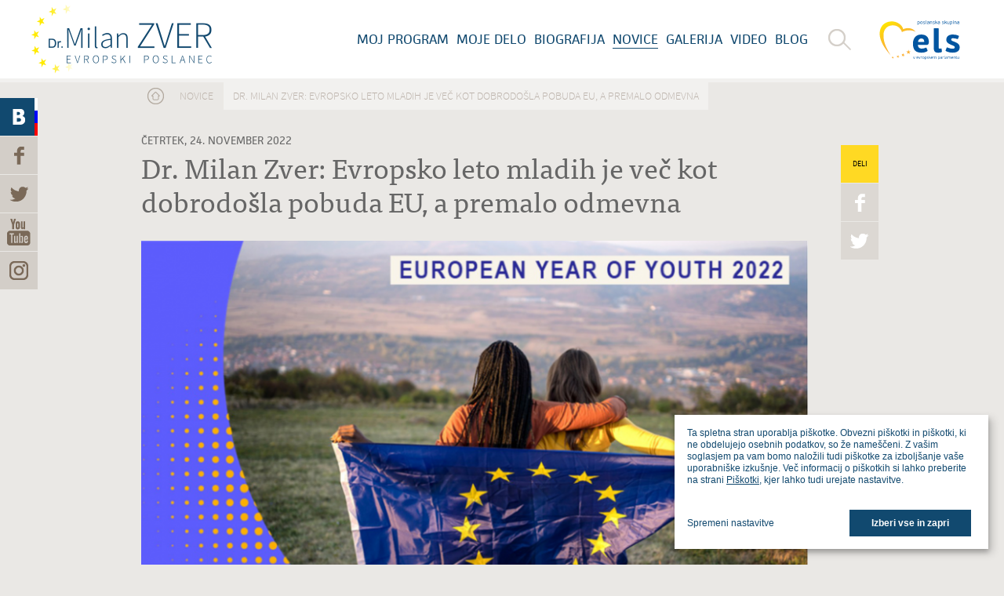

--- FILE ---
content_type: text/html; charset=utf-8
request_url: https://milanzver.eu/clanki/dr-milan-zver-evropsko-leto-mladih-je-vec-kot-dobrodosla-pobuda-eu-premalo-odmevna
body_size: 11693
content:
<!doctype html>
<!-- paulirish.com/2008/conditional-stylesheets-vs-css-hacks-answer-neither/ -->
<!--[if lt IE 7]> <html class="no-js lt-ie9 lt-ie8 lt-ie7" lang="sl" xml:lang="sl" dir="ltr" 
  xmlns:og="http://ogp.me/ns#"
  xmlns:content="http://purl.org/rss/1.0/modules/content/"
  xmlns:dc="http://purl.org/dc/terms/"
  xmlns:foaf="http://xmlns.com/foaf/0.1/"
  xmlns:rdfs="http://www.w3.org/2000/01/rdf-schema#"
  xmlns:sioc="http://rdfs.org/sioc/ns#"
  xmlns:sioct="http://rdfs.org/sioc/types#"
  xmlns:skos="http://www.w3.org/2004/02/skos/core#"
  xmlns:xsd="http://www.w3.org/2001/XMLSchema#"> <![endif]-->
<!--[if IE 7]>    <html class="no-js lt-ie9 lt-ie8" lang="sl" xml:lang="sl" dir="ltr" 
  xmlns:og="http://ogp.me/ns#"
  xmlns:content="http://purl.org/rss/1.0/modules/content/"
  xmlns:dc="http://purl.org/dc/terms/"
  xmlns:foaf="http://xmlns.com/foaf/0.1/"
  xmlns:rdfs="http://www.w3.org/2000/01/rdf-schema#"
  xmlns:sioc="http://rdfs.org/sioc/ns#"
  xmlns:sioct="http://rdfs.org/sioc/types#"
  xmlns:skos="http://www.w3.org/2004/02/skos/core#"
  xmlns:xsd="http://www.w3.org/2001/XMLSchema#"> <![endif]-->
<!--[if IE 8]>    <html class="no-js lt-ie9" lang="sl" xml:lang="sl" dir="ltr" 
  xmlns:og="http://ogp.me/ns#"
  xmlns:content="http://purl.org/rss/1.0/modules/content/"
  xmlns:dc="http://purl.org/dc/terms/"
  xmlns:foaf="http://xmlns.com/foaf/0.1/"
  xmlns:rdfs="http://www.w3.org/2000/01/rdf-schema#"
  xmlns:sioc="http://rdfs.org/sioc/ns#"
  xmlns:sioct="http://rdfs.org/sioc/types#"
  xmlns:skos="http://www.w3.org/2004/02/skos/core#"
  xmlns:xsd="http://www.w3.org/2001/XMLSchema#"> <![endif]-->
<!--[if gt IE 8]><!--> <html class="no-js" xml:lang="sl" lang="sl" dir="ltr" 
  xmlns:og="http://ogp.me/ns#"
  xmlns:content="http://purl.org/rss/1.0/modules/content/"
  xmlns:dc="http://purl.org/dc/terms/"
  xmlns:foaf="http://xmlns.com/foaf/0.1/"
  xmlns:rdfs="http://www.w3.org/2000/01/rdf-schema#"
  xmlns:sioc="http://rdfs.org/sioc/ns#"
  xmlns:sioct="http://rdfs.org/sioc/types#"
  xmlns:skos="http://www.w3.org/2004/02/skos/core#"
  xmlns:xsd="http://www.w3.org/2001/XMLSchema#"> <!--<![endif]-->
  <head>
    <meta http-equiv="Content-Type" content="text/html; charset=utf-8" />
<script src="https://www.google.com/recaptcha/api.js?hl=sl" async="async" defer="defer"></script>
<link rel="shortcut icon" href="https://milanzver.eu/sites/www.milanzver.eu/files/favicon.png" type="image/png" />
<meta content="IE=edge,chrome=1" http-equiv="X-UA-Compatible" />
<meta content="width=device-width, initial-scale=1.0, maximum-scale=1.0, user-scalable=no" name="viewport" />
<meta name="description" content="Leto 2022 je evropsko leto mladih, ki osvetljuje pomen evropske mladine za izgradnjo boljše prihodnosti – bolj zelene, bolj vključujoče in digitalne." />
<meta name="generator" content="Drupal 7 (http://drupal.org)" />
<link rel="canonical" href="https://milanzver.eu/clanki/dr-milan-zver-evropsko-leto-mladih-je-vec-kot-dobrodosla-pobuda-eu-premalo-odmevna" />
<link rel="shortlink" href="https://milanzver.eu/node/2681" />
<meta property="og:site_name" content="Milan Zver" />
<meta property="og:type" content="article" />
<meta property="og:url" content="https://milanzver.eu/clanki/dr-milan-zver-evropsko-leto-mladih-je-vec-kot-dobrodosla-pobuda-eu-premalo-odmevna" />
<meta property="og:title" content="Dr. Milan Zver: Evropsko leto mladih je več kot dobrodošla pobuda EU, a premalo odmevna" />
<meta property="og:description" content="Leto 2022 je evropsko leto mladih, ki osvetljuje pomen evropske mladine za izgradnjo boljše prihodnosti – bolj zelene, bolj vključujoče in digitalne." />
<meta property="og:image" content="https://milanzver.eu/sites/www.milanzver.eu/files/slike/evropsko_leto_mladih.png" />
<meta name="twitter:image" content="https://milanzver.eu/sites/www.milanzver.eu/files/slike/evropsko_leto_mladih.png" />
    <title>Dr. Milan Zver: Evropsko leto mladih je več kot dobrodošla pobuda EU, a premalo odmevna | Milan Zver</title>
    <link type="text/css" rel="stylesheet" href="https://milanzver.eu/sites/www.milanzver.eu/files/css/css_kShW4RPmRstZ3SpIC-ZvVGNFVAi0WEMuCnI0ZkYIaFw.css" media="all" />
<link type="text/css" rel="stylesheet" href="https://milanzver.eu/sites/www.milanzver.eu/files/css/css__APzEdlljqKkiqmDaDdpOoKDC2QyqrFw4GKU69GY6w4.css" media="all" />
<link type="text/css" rel="stylesheet" href="https://milanzver.eu/sites/www.milanzver.eu/files/css/css_KSUf3tqsMf3vY05x-U2KphELrf4xMzwPIvYtT63jUIU.css" media="all" />
<link type="text/css" rel="stylesheet" href="https://milanzver.eu/sites/www.milanzver.eu/files/css/css_4vV7cQNKchVRQzxWAhnQODUspqM-BLyL3FY9kVnDkd4.css" media="all" />
    <script type="text/javascript" src="https://milanzver.eu/sites/all/libraries/modernizr/modernizr-custom.js?sohxtp"></script>
<script type="text/javascript" src="https://milanzver.eu/sites/www.milanzver.eu/files/js/js_dxGIfXEaZtiV2AZIXHjVIzl1b6T902aR9PsqVhYwkJg.js"></script>
<script type="text/javascript" src="https://milanzver.eu/sites/www.milanzver.eu/files/js/js_83KVtdNTwZMUjLhG2taoG8mCF5awAfWKbJHuY5ShrLU.js"></script>
<script type="text/javascript" src="https://milanzver.eu/sites/www.milanzver.eu/files/js/js_d9VluY_730-3vZH2zEu1LYNxjqPdNMxpLwnpxDPn4j4.js"></script>
<script type="text/javascript" src="https://use.typekit.com/hzz2faw.js"></script>
<script type="text/javascript" src="https://use.typekit.com/ojc8oth.js"></script>
<script type="text/javascript">
<!--//--><![CDATA[//><!--
try{Typekit.load();}catch(e){}
//--><!]]>
</script>
<script type="text/javascript" src="https://milanzver.eu/sites/www.milanzver.eu/files/js/js_gbGu956tC4rgYMitPD0ju2RWNC0GU7PIdN7Dzo4mj7E.js"></script>
<script type="text/javascript">
<!--//--><![CDATA[//><!--
jQuery.extend(Drupal.settings, {"basePath":"\/","pathPrefix":"","setHasJsCookie":0,"ajaxPageState":{"theme":"zver","theme_token":"1wMIG1oMsQCe3lxbUDBDCEGMgLMY3oE-kUNJ0FNthwo","jquery_version":"1.7","js":{"sites\/www.milanzver.eu\/modules\/contrib\/clientside_validation\/clientside_validation.ie8.js":1,"sites\/www.milanzver.eu\/modules\/contrib\/clientside_validation\/clientside_validation_html5\/clientside_validation_html5.js":1,"sites\/www.milanzver.eu\/modules\/contrib\/clientside_validation\/clientside_validation.js":1,"sites\/all\/libraries\/modernizr\/modernizr-custom.js":1,"sites\/all\/modules\/contrib\/jquery_update\/replace\/jquery\/1.7\/jquery.min.js":1,"misc\/jquery-extend-3.4.0.js":1,"misc\/jquery-html-prefilter-3.5.0-backport.js":1,"misc\/jquery.once.js":1,"misc\/drupal.js":1,"sites\/www.milanzver.eu\/modules\/contrib\/beautytips\/js\/jquery.bt.min.js":1,"sites\/www.milanzver.eu\/modules\/contrib\/beautytips\/js\/beautytips.min.js":1,"sites\/all\/modules\/contrib\/jquery_update\/replace\/ui\/external\/jquery.cookie.js":1,"sites\/www.milanzver.eu\/modules\/contrib\/clientside_validation\/jquery.form.js":1,"misc\/form-single-submit.js":1,"misc\/ajax.js":1,"sites\/all\/modules\/contrib\/jquery_update\/js\/jquery_update.js":1,"misc\/progress.js":1,"public:\/\/languages\/sl_tYcNT5keRvV90AkT8Wu9ShmxzGF0_j8JsOREClPBZ70.js":1,"sites\/all\/modules\/contrib\/fancybox\/fancybox.js":1,"sites\/all\/libraries\/fancybox\/source\/jquery.fancybox.pack.js":1,"sites\/all\/modules\/contrib\/views\/js\/base.js":1,"sites\/all\/modules\/contrib\/views\/js\/ajax_view.js":1,"sites\/all\/modules\/contrib\/captcha\/captcha.js":1,"sites\/www.milanzver.eu\/modules\/contrib\/clientside_validation\/jquery-validate\/jquery.validate.min.js":1,"sites\/www.milanzver.eu\/modules\/contrib\/beautytips\/other_libs\/jquery.hoverIntent.minified.js":1,"misc\/textarea.js":1,"sites\/all\/modules\/contrib\/webform\/js\/webform.js":1,"sites\/www.milanzver.eu\/modules\/contrib\/quicktabs\/js\/quicktabs.js":1,"https:\/\/use.typekit.com\/hzz2faw.js":1,"https:\/\/use.typekit.com\/ojc8oth.js":1,"0":1,"sites\/www.milanzver.eu\/themes\/zver\/js\/vendor\/jquery.placeholder.min.js":1,"sites\/www.milanzver.eu\/themes\/zver\/js\/vendor\/jquery.mCustomScrollbar.concat.min.js":1,"sites\/www.milanzver.eu\/themes\/zver\/js\/vendor\/jquery.tooltipster.min.js":1,"sites\/www.milanzver.eu\/themes\/zver\/js\/script.js":1,"sites\/www.milanzver.eu\/themes\/zver\/js\/plugins.js":1},"css":{"modules\/system\/system.base.css":1,"modules\/system\/system.messages.css":1,"modules\/system\/system.theme.css":1,"sites\/all\/modules\/contrib\/calendar\/css\/calendar_multiday.css":1,"sites\/www.milanzver.eu\/modules\/contrib\/calendar_tooltips\/calendar_tooltips.css":1,"modules\/field\/theme\/field.css":1,"modules\/node\/node.css":1,"modules\/search\/search.css":1,"modules\/user\/user.css":1,"sites\/all\/modules\/contrib\/views\/css\/views.css":1,"sites\/www.milanzver.eu\/themes\/zver\/css\/tabs.css":1,"sites\/all\/modules\/contrib\/ctools\/css\/ctools.css":1,"sites\/all\/libraries\/fancybox\/source\/jquery.fancybox.css":1,"sites\/all\/modules\/contrib\/date\/date_views\/css\/date_views.css":1,"public:\/\/honeypot\/honeypot.css":1,"sites\/all\/modules\/contrib\/webform\/css\/webform.css":1,"public:\/\/spamicide\/feed_me.css":1,"sites\/www.milanzver.eu\/modules\/contrib\/quicktabs\/css\/quicktabs.css":1,"sites\/www.milanzver.eu\/themes\/zver\/css\/animate.css":1,"sites\/www.milanzver.eu\/themes\/zver\/css\/tooltipster.css":1,"sites\/www.milanzver.eu\/themes\/zver\/css\/style.css":1,"sites\/www.milanzver.eu\/themes\/zver\/css\/cookies.css":1,"sites\/www.milanzver.eu\/themes\/zver\/sass\/main.scss":1}},"beautytipStyles":{"default":{"fill":"#11496F","strokeWidth":0,"width":"300px","padding":"20px","spikeGirth":10,"spikeLength":5,"shadow":""},"plain":[],"netflix":{"positions":["right","left"],"fill":"#FFF","padding":5,"shadow":true,"shadowBlur":12,"strokeStyle":"#B9090B","spikeLength":50,"spikeGirth":60,"cornerRadius":10,"centerPointY":0.1,"overlap":-8,"cssStyles":{"fontSize":"12px","fontFamily":"arial,helvetica,sans-serif"}},"facebook":{"fill":"#F7F7F7","padding":8,"strokeStyle":"#B7B7B7","cornerRadius":0,"cssStyles":{"fontFamily":"\u0022lucida grande\u0022,tahoma,verdana,arial,sans-serif","fontSize":"11px"}},"transparent":{"fill":"rgba(0, 0, 0, .8)","padding":20,"strokeStyle":"#CC0","strokeWidth":3,"spikeLength":40,"spikeGirth":40,"cornerRadius":40,"cssStyles":{"color":"#FFF","fontWeight":"bold"}},"big-green":{"fill":"#00FF4E","padding":20,"strokeWidth":0,"spikeLength":40,"spikeGirth":40,"cornerRadius":15,"cssStyles":{"fontFamily":"\u0022lucida grande\u0022,tahoma,verdana,arial,sans-serif","fontSize":"14px"}},"google-maps":{"positions":["top","bottom"],"fill":"#FFF","padding":15,"strokeStyle":"#ABABAB","strokeWidth":1,"spikeLength":65,"spikeGirth":40,"cornerRadius":25,"centerPointX":0.9,"cssStyles":[]},"hulu":{"fill":"#F4F4F4","strokeStyle":"#666666","spikeLength":20,"spikeGirth":10,"width":350,"overlap":0,"centerPointY":1,"cornerRadius":0,"cssStyles":{"fontFamily":"\u0022Lucida Grande\u0022,Helvetica,Arial,Verdana,sans-serif","fontSize":"12px","padding":"10px 14px"},"shadow":true,"shadowColor":"rgba(0,0,0,.5)","shadowBlur":8,"shadowOffsetX":4,"shadowOffsetY":4}},"beautytips":{".beautytips":{"cssSelect":".beautytips","style":"plain"},"calendar-tooltips":{"cssSelect":".calendar-calendar .mini-day-on a, .calendar-calendar .day a, .calendar-calendar .mini-day-on span, .calendar-calendar .day span","contentSelector":"$(this).next().html()","hoverIntentOpts":{"timeout":"2000","interval":0},"style":"plain","list":["contentSelector","hoverIntentOpts"]}},"fancybox":{"options":{"padding":0,"margin":40,"scrolling":"no","wrapCSS":"fancybox-zver","nextClick":1,"mouseWheel":0,"nextEffect":"fade","prevEffect":"fade"},"selectors":[".fancybox"]},"views":{"ajax_path":"\/views\/ajax","ajaxViews":{"views_dom_id:173ae805ab6c56566a968b51d4ad3ff8":{"view_name":"dogodki","view_display_id":"calendar_block","view_args":"2026-01","view_path":"node\/2681","view_base_path":"calendar-node-field-datum-in-ura\/month","view_dom_id":"173ae805ab6c56566a968b51d4ad3ff8","pager_element":0}}},"urlIsAjaxTrusted":{"\/views\/ajax":true,"\/clanki\/dr-milan-zver-evropsko-leto-mladih-je-vec-kot-dobrodosla-pobuda-eu-premalo-odmevna":true,"\/poslji-milanu-nekaj-lepega":true,"\/quicktabs\/ajax\/footer_contacts\/0\/block\/bean_delta_contact\/1":true,"\/quicktabs\/ajax\/footer_contacts\/1\/block\/bean_delta_contact-brussels\/1":true,"\/quicktabs\/ajax\/footer_contacts\/2\/block\/bean_delta_contact-strasbourg\/1":true,"\/quicktabs\/ajax\/footer_contacts\/3\/block\/bean_delta_contact-slovenia\/1":true},"better_exposed_filters":{"views":{"dogodki":{"displays":{"calendar_block":{"filters":[]}}},"blog":{"displays":{"blog_post":{"filters":[]}}}}},"ajax":{"quicktabs-tab-footer_contacts-0":{"progress":{"message":"","type":"throbber"},"event":"click","url":"\/quicktabs\/ajax\/footer_contacts\/0\/block\/bean_delta_contact\/1"},"quicktabs-tab-footer_contacts-1":{"progress":{"message":"","type":"throbber"},"event":"click","url":"\/quicktabs\/ajax\/footer_contacts\/1\/block\/bean_delta_contact-brussels\/1"},"quicktabs-tab-footer_contacts-2":{"progress":{"message":"","type":"throbber"},"event":"click","url":"\/quicktabs\/ajax\/footer_contacts\/2\/block\/bean_delta_contact-strasbourg\/1"},"quicktabs-tab-footer_contacts-3":{"progress":{"message":"","type":"throbber"},"event":"click","url":"\/quicktabs\/ajax\/footer_contacts\/3\/block\/bean_delta_contact-slovenia\/1"}},"quicktabs":{"qt_footer_contacts":{"name":"footer_contacts","tabs":[{"bid":"bean_delta_contact","hide_title":1},{"bid":"bean_delta_contact-brussels","hide_title":1},{"bid":"bean_delta_contact-strasbourg","hide_title":1},{"bid":"bean_delta_contact-slovenia","hide_title":1}],"better_exposed_filters":{"views":{"blog":{"displays":{"blog_post":{"filters":[]}}}}}}},"clientsideValidation":{"forms":{"search-block-form":{"errorPlacement":1,"general":{"errorClass":"error","wrapper":"li","validateTabs":"","scrollTo":1,"scrollSpeed":1000,"disableHtml5Validation":1,"validateOnBlur":1,"validateOnBlurAlways":0,"validateOnKeyUp":1,"validateBeforeAjax":0,"validateOnSubmit":1,"showMessages":0,"errorElement":"label"},"rules":{"search_block_form":{"maxlength":128,"messages":{"maxlength":"I\u0161\u010di field has to have maximum 128 values."}}}},"webform-client-form-98":{"errorPlacement":1,"general":{"errorClass":"error","wrapper":"li","validateTabs":"","scrollTo":1,"scrollSpeed":1000,"disableHtml5Validation":1,"validateOnBlur":1,"validateOnBlurAlways":0,"validateOnKeyUp":1,"validateBeforeAjax":0,"validateOnSubmit":1,"showMessages":0,"errorElement":"label"},"rules":{"submitted[vase_sprocilo]":{"required":true,"messages":{"required":"Polje Va\u0161e spro\u010dilo je obvezno."}},"submitted[vasa_e_posta]":{"required":true,"messages":{"required":"Polje Va\u0161a e-po\u0161ta je obvezno.","email":"Vne\u0161en elektronski naslov ni veljaven."},"email":true},"captcha_response":{"captcha":{"captcha_validate":"recaptcha_captcha_validation","token":"uN1HsAt_PJ4ohDAs00eLI66Fp57YeCgx2aLaBzdMjG0","captcha_token":"2c327aac59620fb2b63f0a7520535763"},"messages":{"captcha":"Wrong answer for captcha"}},"url":{"maxlength":128,"messages":{"maxlength":"Leave this field blank field has a max length of 128 characters."}},"feed_me":{"maxlength":128,"messages":{"maxlength":"feed me field has a max length of 128 characters."}}}}},"general":{"usexregxp":0,"months":{"januar":1,"Jan":1,"februar":2,"Feb":2,"marec":3,"Mar":3,"april":4,"Apr":4,"Maj":5,"Junij":6,"Jun":6,"julij":7,"Jul":7,"avgust":8,"Aug":8,"september":9,"Sep":9,"oktober":10,"Okt":10,"november":11,"Nov":11,"december":12,"Dec":12}},"groups":{"search-block-form":{},"webform-client-form-98":{}}}});
//--><!]]>
</script>

    <!-- Google Analytics -->
    <script data-type="application/javascript" type="text/plain" data-name="google-analytics">
        (function(i,s,o,g,r,a,m){i['GoogleAnalyticsObject']=r;i[r]=i[r]||function(){
        (i[r].q=i[r].q||[]).push(arguments)},i[r].l=1*new Date();a=s.createElement(o),
        m=s.getElementsByTagName(o)[0];a.async=1;a.src=g;m.parentNode.insertBefore(a,m)
        })(window,document,'script','https://www.google-analytics.com/analytics.js','ga');

        ga('create', 'UA-37470250-23', 'auto');
        ga('send', 'pageview');
      </script>
    <!-- End Google Analytics -->
  </head>
  <body class="html not-front not-logged-in no-sidebars page-node page-node- page-node-2681 node-type-clanek i18n-sl" >
    <!--[if lt IE 7]>
      <p class="chromeframe">You are using an <strong>outdated</strong> browser. Please <a href="http://browsehappy.com/">upgrade your browser</a> or <a href="http://www.google.com/chromeframe/?redirect=true">activate Google Chrome Frame</a> to improve your experience.</p>
    <![endif]-->
        <div id="fb-root"></div>
<script src="//connect.facebook.net/sl_SI/all.js"></script>
<script>
  FB.init({
    appId  : '674841705901045',
    status : true, // check login status
    cookie : true, // enable cookies to allow the server to access the session
    xfbml  : true,  // parse XFBML
    version  : 'v3.3'
  });
</script>

<div id="page" class="page page">

  <header id="header" class="header">
	<div class="header-wrapper">
		<a href="/" title="Milan Zver" rel="home" id="logo" class="logo"></a>
	  <div class="mobile-menu"></div>
	  <nav id="navigation" class="navigation">
	      <div class="region region-header">
    <div id="block-menu_block-2" class="block block-menu-block block-odd clearfix">
  <div class="block-inner">
                <div class="content" >
      <div class="menu-block-wrapper menu-block-2 menu-name-main-menu parent-mlid-0 menu-level-1">
  <ul class="menu"><li class="first leaf menu-mlid-753 moj-program mid-753"><a href="/moj-program">Moj program</a></li>
<li class="leaf menu-mlid-752 moje-delo mid-752"><a href="/kaj-sem-naredil" title="">Moje delo</a></li>
<li class="leaf menu-mlid-457 biografija mid-457"><a href="/biografija">Biografija</a></li>
<li class="leaf active-trail menu-mlid-458 novice mid-458"><a href="/novice" class="active-trail active">Novice</a></li>
<li class="leaf menu-mlid-563 galerija mid-563"><a href="/galerija">Galerija</a></li>
<li class="leaf menu-mlid-611 video mid-611"><a href="/video" title="Video">Video</a></li>
<li class="last leaf menu-mlid-564 blog mid-564"><a href="/blog">Blog</a></li>
</ul></div>
    </div>
  </div>
</div><div id="block-search-form" class="block block-search block-even clearfix">
  <div class="block-inner">
                <div class="content" >
      <form action="/clanki/dr-milan-zver-evropsko-leto-mladih-je-vec-kot-dobrodosla-pobuda-eu-premalo-odmevna" method="post" id="search-block-form" accept-charset="UTF-8"><div><div class="container-inline">
      <h2 class="element-invisible">Iskalnik</h2>
    <div class="form-item form-type-textfield form-item-search-block-form">
  <label class="element-invisible" for="edit-search-block-form--2">Išči </label>
 <input title="Vpišite izraze, ki jih želite poiskati." placeholder="Poiščite na strani" type="text" id="edit-search-block-form--2" name="search_block_form" value="" size="15" maxlength="128" class="form-text" />
</div>
<div class="form-actions form-wrapper" id="edit-actions"><input type="submit" id="edit-submit" name="op" value="Poiščite" class="form-submit" /></div><input type="hidden" name="form_build_id" value="form-n895Ky8bg1iqFYOdN3XeQY3BHm6LDVOXYepsCwriNaE" />
<input type="hidden" name="form_id" value="search_block_form" />
</div>
</div></form>    </div>
  </div>
</div>  </div>
	  </nav>
	  <div id="elsLogo">
	      <div class="elsLogo--wrapper">
	          <img src="/sites/www.milanzver.eu/themes/zver/images/logo_els_2.svg">
	      </div>
	  </div>
	</div>
	<div class="clear"></div>
</header>
  <div id="main" class="main clearfix" role="main">

    <div class="sidebar">
      <div class="sidebar-button sidebar-blog"><a href="/blog">
        <span class="flag">
          <span class="white"></span>
          <span class="blue"></span>
          <span class="red"></span>
        </span>
      </a></div>
      <div class="sidebar-button sidebar-facebook"><a href="https://www.facebook.com/pages/Milan-Zver/104029882965655" target="_blank" data-social-plugin="facebook"></a></div>
      <div class="sidebar-button sidebar-twitter"><a href="https://twitter.com/MilanZver" target="_blank" data-social-plugin="twitter"></a></div>
      <div class="sidebar-youtube"><a href="http://www.youtube.com/channel/UCmPosTM3HcqDUP5HECze-5A" target="_blank"></a></div>
      <div class="sidebar-instagram"><a href="https://www.instagram.com/milan.zver/" target="_blank"></a></div>

      <div class="social-plugin social-plugin-facebook">
        <div class="popup-close"></div>
        <div class="fb-like-box" data-href="https://www.facebook.com/milan.zver" data-height="270" data-width="270" data-colorscheme="light" data-show-faces="false" data-header="false" data-stream="true" data-show-border="false"></div>
      </div>
      <div class="social-plugin social-plugin-twitter">
        <div class="popup-close"></div>
        <a class="twitter-timeline" data-dnt="true" href="https://twitter.com/MilanZver" data-widget-id="440481384696537088" data-link-color="#11496f" height="270" lang="SL">Tweets by @MilanZver</a>
        <script>!function(d,s,id){var js,fjs=d.getElementsByTagName(s)[0],p=/^http:/.test(d.location)?'http':'https';if(!d.getElementById(id)){js=d.createElement(s);js.id=id;js.src=p+"://platform.twitter.com/widgets.js";fjs.parentNode.insertBefore(js,fjs);}}(document,"script","twitter-wjs");</script>
      </div>
      <div class="social-plugin social-plugin-youtube">
        <div class="popup-close"></div>
      </div>
    </div>

          <header id="content-header" class="content-header">
        <h2 class="element-invisible">Nahajate se tukaj</h2><div class="breadcrumb"><a href="/" class="breadcrumb-home"><img typeof="foaf:Image" src="https://milanzver.eu/sites/www.milanzver.eu/themes/zver/images/breadcrumb-home.png" width="36" height="36" alt="Domov" title="Domov" /></a><a href="/novice">Novice</a><span class="breadcrumb-title">Dr. Milan Zver: Evropsko leto mladih je več kot dobrodošla pobuda EU, a premalo odmevna</span></div>        <div class="clear"></div>
                  <div class="tabs"></div>
                                  <div class="node-submitted">četrtek, 24. November 2022</div>
                          <h1 class="title">Dr. Milan Zver: Evropsko leto mladih je več kot dobrodošla pobuda EU, a premalo odmevna</h1>
                                  <div class="social-share">
            <div class="social-title">Deli</div>
            <div class="social-button social-facebook" data-share-title="Dr. Milan Zver: Evropsko leto mladih je več kot dobrodošla pobuda EU, a premalo odmevna" data-share-link="/clanki/dr-milan-zver-evropsko-leto-mladih-je-vec-kot-dobrodosla-pobuda-eu-premalo-odmevna" data-social-type="facebook"></div>
            <div class="social-button social-twitter" data-share-title="Dr. Milan Zver: Evropsko leto mladih je več kot dobrodošla pobuda EU, a premalo odmevna" data-share-link="/clanki/dr-milan-zver-evropsko-leto-mladih-je-vec-kot-dobrodosla-pobuda-eu-premalo-odmevna" data-social-type="twitter"></div>
          </div>
              </header>
              <section id="content-area" class="content-area">
          <div class="region region-content">
    <div id="block-system-main" class="block block-system block-odd clearfix">
  <div class="block-inner">
                <div class="content" >
      
<article id="node-2681" class="node node-clanek node-odd">
  <div class="field field-name-field-main-image field-type-image field-label-hidden"><div class="field-items"><div class="field-item even"><img typeof="foaf:Image" src="https://milanzver.eu/sites/www.milanzver.eu/files/styles/870/public/slike/evropsko_leto_mladih.png?itok=5UbviBmP" width="870" height="489" alt="" /></div></div></div><div class="field field-name-body field-type-text-with-summary field-label-hidden"><div class="field-items"><div class="field-item even" property="content:encoded"><p>Leto 2022 je evropsko leto mladih, ki osvetljuje pomen evropske mladine za izgradnjo boljše prihodnosti – bolj zelene, bolj vključujoče in digitalne.</p>
<p>Predlog za razglasitev leta 2022 za evropsko leto mladih je podala predsednica Evropske komisije Ursula von der Leyen v svojem govoru o stanju v Uniji leta 2021. Komisija v letu 2022 v tesnem sodelovanju z Evropskim parlamentom, državami članicami, regionalnimi in lokalnimi organi, mladinskimi organizacijami in mladimi samimi pripravlja vrsto dejavnosti. Pobude, ki se razvijajo v okviru evropskega leta mladih, so podprte z 8 milijoni evrov iz programa Erasmus+ in evropske solidarnostne enote. Tudi drugi programi in instrumenti Unije bodo pomembno prispevali k ciljem in dejavnostim evropskega leta mladih. Mladi Evropejci in Evropejke imajo v tem letu številne priložnosti za pridobivanje znanja, spretnosti in kompetenc za poklicni razvoj ter za krepitev svojega državljanskega udejstvovanja pri oblikovanju prihodnosti Evrope.</p>
<p>Poslanke in poslanci so na današnji plenarni seji razpravljali o dediščini Evropskega leta mladih 2022.</p>
<p>Evropski poslanec dr. Milan Zver je uvodoma poudaril, da v Evropi trenutno živi okoli 74 milijonov mladih, starih med 14 in 29 let, »kar je relativno veliko in se je vredno potruditi zanje.« Poslanec je ob tem opomnil, da se v Evropi soočamo tudi s staranjem družbe in je število mladih v tem oziru premajhno.</p>
<p>»Raziskave kažejo, da si mladi želijo biti bolj proaktivni v družbi, prav tako želijo biti bolj vključeni, opozarjajo na brezposelnost, ki v  Evropi še vedno vlada in je močno prisotna v mnogih delih EU. Prav je, da mladim maksimalno pomagamo,« je povedal poslanec.</p>
<p>Dr. Milan Zver je tudi spomnil, da je pobuda o evropskem letu mladih, ki je prišla s strani predsednice Evropske komisije več kot dobrodošla, »ampak prepozna«. »Menim, da so mladinske organizacije in drugi udeleženci imeli premalo časa za dobre priprave na evropsko leto mladih in seveda so težave v izvedbi,« je povedal poslanec in si pozval, da bi se evropsko leto mladih podaljšalo vsaj za pol leta, zato da se bodo projekti, ki so si jih zastavili mladi, lahko izvedli.</p>
<p>»Naslednje leto je bilo predlagano kot leto veščin. Tudi to se mi zdi odlična ideja, ki pa s sabo žal nosi isto slabo točko kot pobuda o letu mladih. Menim, da smo v evropskih politikah žal preslabo usklajeni glede dajanja tovrstnih pobud,« je povedal dr. Milan Zver in ob tem izrazil željo, da bi Evropska komisija v prihodnje boljše koordinirala tovrstne pobude z odločevalci v izobraževalnih politikah. »Več kot potrebno bi bilo, da stopimo skupaj, pregledamo in analiziramo stvari in šele potem sprejmemo tako pomembne pobude, kot je tudi letošnja,« je še poudaril evropski poslanec.</p>
<p>Za dosego daljnosežnih ciljev si Evropska unija že nekaj časa prizadeva prepoznati mlade kot prioriteto. Čeprav je Evropska unija v preteklosti namenila pozornost posameznim področjem, kot so izobraževanje, mobilnost, razvoj in enakost, je leto 2022 posvečeno mladim na sploh. Nedavne raziskave so pokazale, da je med mladimi v primerjavi z drugimi starostnimi skupinami delež brezposelnih dvakrat višji. Obenem je bilo moč prepoznati željo mladih po še večji mobilnosti v času izobraževanja in prakse ter po pridobivanju praktičnih izkušenj v tujini. Poleg tega se pereči problemi, kot so podnebne spremembe in duševno zdravje dotikajo tudi mladih v Evropi, ki so že nemalokrat pokazali, da želijo izboljšati stanje na teh področjih- tako v teoriji kot v praksi. V času pandemije so se ti in mnogi drugi trendi še dodatno zaostrili. Zaradi staranja prebivalstva so bila mnenja mladih v preteklosti velikokrat preglasovana, v času pandemije pa je oddaljenost od središča dogajanja za nekatere še otežila uveljavljanje pravic.</p>
<p> </p>
</div></div></div></article>

    </div>
  </div>
</div><div id="block-prev_next-0" class="block block-prev-next block-even clearfix">
  <div class="block-inner">
                <div class="content" >
      <ul class="prev-next-links"><li class="prev-next-link-prev"><a href="/clanki/manfred-weber-obsoja-poskus-politicnega-prevzema-rtv-s-strani-vladajoce-koalicije">« Prejšnja vsebina</a></li></ul>    </div>
  </div>
</div>  </div>
      </section>
      </div>

  <footer id="footer" class="footer">
	<div class="footer-top">
			</div>
	<div class="footer-middle">
		  <div class="region region-footer-middle">
    <section id="block-views-dogodki-calendar_block" class="block block-views block-odd clearfix">
  <div class="block-inner">
              <h2 class="block-title">Koledar dogodkov</h2>
            <div class="content" >
      <div class="view view-dogodki view-id-dogodki view-display-id-calendar_block view-dom-id-173ae805ab6c56566a968b51d4ad3ff8">
            <div class="view-header">
      <div class="date-nav-wrapper clearfix">
  <div class="date-nav item-list">
    <div class="date-heading">
      <h3>Januar</h3>
    </div>
    <ul class="pager">
          <li class="date-prev">
        <a href="https://milanzver.eu/clanki/dr-milan-zver-evropsko-leto-mladih-je-vec-kot-dobrodosla-pobuda-eu-premalo-odmevna?mini=2025-12" title="Navigate to previous month" rel="nofollow">&laquo;</a>      </li>
              <li class="date-next">
        <a href="https://milanzver.eu/clanki/dr-milan-zver-evropsko-leto-mladih-je-vec-kot-dobrodosla-pobuda-eu-premalo-odmevna?mini=2026-02" title="Navigate to next month" rel="nofollow">&raquo;</a>      </li>
        </ul>
  </div>
</div>
    </div>
  
  
  
      <div class="view-content">
      <div class="calendar-calendar"><div class="month-view">
 
<table class="mini">
  <thead>
    <tr>
              <th class="days mon">
          P        </th>
              <th class="days tue">
          T        </th>
              <th class="days wed">
          S        </th>
              <th class="days thu">
          Č        </th>
              <th class="days fri">
          P        </th>
              <th class="days sat">
          S        </th>
              <th class="days sun">
          N        </th>
          </tr>
  </thead>
  <tbody>
          <tr>
                  <td id="dogodki-2025-12-29" class="mon mini empty">
            <div class="month prev-month">29</div>
          </td>
                  <td id="dogodki-2025-12-30" class="tue mini empty">
            <div class="month prev-month">30</div>
          </td>
                  <td id="dogodki-2025-12-31" class="wed mini empty">
            <div class="month prev-month">31</div>
          </td>
                  <td id="dogodki-2026-01-01" class="thu mini past has-no-events">
            <div class="month mini-day-off"> 1 </div>          </td>
                  <td id="dogodki-2026-01-02" class="fri mini past has-no-events">
            <div class="month mini-day-off"> 2 </div>          </td>
                  <td id="dogodki-2026-01-03" class="sat mini past has-no-events">
            <div class="month mini-day-off"> 3 </div>          </td>
                  <td id="dogodki-2026-01-04" class="sun mini past has-no-events">
            <div class="month mini-day-off"> 4 </div>          </td>
              </tr>
          <tr>
                  <td id="dogodki-2026-01-05" class="mon mini past has-no-events">
            <div class="month mini-day-off"> 5 </div>          </td>
                  <td id="dogodki-2026-01-06" class="tue mini past has-no-events">
            <div class="month mini-day-off"> 6 </div>          </td>
                  <td id="dogodki-2026-01-07" class="wed mini past has-no-events">
            <div class="month mini-day-off"> 7 </div>          </td>
                  <td id="dogodki-2026-01-08" class="thu mini past has-no-events">
            <div class="month mini-day-off"> 8 </div>          </td>
                  <td id="dogodki-2026-01-09" class="fri mini past has-no-events">
            <div class="month mini-day-off"> 9 </div>          </td>
                  <td id="dogodki-2026-01-10" class="sat mini past has-no-events">
            <div class="month mini-day-off"> 10 </div>          </td>
                  <td id="dogodki-2026-01-11" class="sun mini past has-no-events">
            <div class="month mini-day-off"> 11 </div>          </td>
              </tr>
          <tr>
                  <td id="dogodki-2026-01-12" class="mon mini past has-no-events">
            <div class="month mini-day-off"> 12 </div>          </td>
                  <td id="dogodki-2026-01-13" class="tue mini past has-no-events">
            <div class="month mini-day-off"> 13 </div>          </td>
                  <td id="dogodki-2026-01-14" class="wed mini past has-no-events">
            <div class="month mini-day-off"> 14 </div>          </td>
                  <td id="dogodki-2026-01-15" class="thu mini past has-no-events">
            <div class="month mini-day-off"> 15 </div>          </td>
                  <td id="dogodki-2026-01-16" class="fri mini past has-no-events">
            <div class="month mini-day-off"> 16 </div>          </td>
                  <td id="dogodki-2026-01-17" class="sat mini past has-no-events">
            <div class="month mini-day-off"> 17 </div>          </td>
                  <td id="dogodki-2026-01-18" class="sun mini today has-no-events">
            <div class="month mini-day-off"> 18 </div>          </td>
              </tr>
          <tr>
                  <td id="dogodki-2026-01-19" class="mon mini future has-no-events">
            <div class="month mini-day-off"> 19 </div>          </td>
                  <td id="dogodki-2026-01-20" class="tue mini future has-no-events">
            <div class="month mini-day-off"> 20 </div>          </td>
                  <td id="dogodki-2026-01-21" class="wed mini future has-no-events">
            <div class="month mini-day-off"> 21 </div>          </td>
                  <td id="dogodki-2026-01-22" class="thu mini future has-no-events">
            <div class="month mini-day-off"> 22 </div>          </td>
                  <td id="dogodki-2026-01-23" class="fri mini future has-no-events">
            <div class="month mini-day-off"> 23 </div>          </td>
                  <td id="dogodki-2026-01-24" class="sat mini future has-no-events">
            <div class="month mini-day-off"> 24 </div>          </td>
                  <td id="dogodki-2026-01-25" class="sun mini future has-no-events">
            <div class="month mini-day-off"> 25 </div>          </td>
              </tr>
          <tr>
                  <td id="dogodki-2026-01-26" class="mon mini future has-no-events">
            <div class="month mini-day-off"> 26 </div>          </td>
                  <td id="dogodki-2026-01-27" class="tue mini future has-no-events">
            <div class="month mini-day-off"> 27 </div>          </td>
                  <td id="dogodki-2026-01-28" class="wed mini future has-no-events">
            <div class="month mini-day-off"> 28 </div>          </td>
                  <td id="dogodki-2026-01-29" class="thu mini future has-no-events">
            <div class="month mini-day-off"> 29 </div>          </td>
                  <td id="dogodki-2026-01-30" class="fri mini future has-no-events">
            <div class="month mini-day-off"> 30 </div>          </td>
                  <td id="dogodki-2026-01-31" class="sat mini future has-no-events">
            <div class="month mini-day-off"> 31 </div>          </td>
                  <td id="dogodki-2026-02-01" class="sun mini empty">
            <div class="month prev-month">1</div>
          </td>
              </tr>
      </tbody>
</table>
</div></div>    </div>
  
  
  
  
  
  
</div>    </div>
  </div>
</section><section id="block-views-blog-blog_post" class="block block-views block-even clearfix">
  <div class="block-inner">
              <h2 class="block-title">Zadnje na blogu</h2>
            <div class="content" >
      <div class="view view-blog view-id-blog view-display-id-blog_post view-dom-id-a5d7747bb0c839c4f0fabea259f87f36">
        
  
  
      <div class="view-content">
        <div class="views-row views-row-1 views-row-odd views-row-first views-row-last">
      
          <div class="date">torek, 12. Julij 2022</div>    
          <h2 class="title"><a href="/blog/erasmus-je-po-koronakrizi-dobil-nov-zagon">Erasmus+ je po koronakrizi dobil nov zagon</a></h2>    
          <div class="summary"><p>Dragi mladi, dragi prijatelji,</p></div>    
          <div class="more"><a href="/blog/erasmus-je-po-koronakrizi-dobil-nov-zagon">Preberite več »</a></div>    </div>
    </div>
  
  
  
  
  
  
</div>    </div>
  </div>
</section><section id="block-webform-client-block-98" class="block block-webform block-odd clearfix">
  <div class="block-inner">
              <h2 class="block-title">Pošlji Milanu nekaj lepega</h2>
            <div class="content" >
      
<article id="node-98" class="node node-webform node-even">
  <form class="webform-client-form webform-client-form-98" action="/poslji-milanu-nekaj-lepega" method="post" id="webform-client-form-98" accept-charset="UTF-8"><div><div  class="form-item webform-component webform-component-textarea webform-component--vase-sprocilo">
  <label class="element-invisible" for="edit-submitted-vase-sprocilo">Vaše spročilo <span class="form-required" title="To polje je obvezno.">*</span></label>
 <div class="form-textarea-wrapper resizable"><textarea required="required" placeholder="Vaše spročilo" id="edit-submitted-vase-sprocilo" name="submitted[vase_sprocilo]" cols="60" rows="5" class="form-textarea required"></textarea></div>
</div>
<div  class="form-item webform-component webform-component-email webform-component--vasa-e-posta">
  <label class="element-invisible" for="edit-submitted-vasa-e-posta">Vaša e-pošta <span class="form-required" title="To polje je obvezno.">*</span></label>
 <input required="required" class="email form-text form-email required" placeholder="Vaša e-pošta" type="email" id="edit-submitted-vasa-e-posta" name="submitted[vasa_e_posta]" size="60" />
</div>
<input type="hidden" name="details[sid]" />
<input type="hidden" name="details[page_num]" value="1" />
<input type="hidden" name="details[page_count]" value="1" />
<input type="hidden" name="details[finished]" value="0" />
<input type="hidden" name="form_build_id" value="form-QwJlthwYNanlPFiEtNUpWO6hhloLESL0iz8WUk9mv7A" />
<input type="hidden" name="form_id" value="webform_client_form_98" />
<input type="hidden" name="honeypot_time" value="1768741124|yUIeEYWAbUQmjXma8-th7imqXlf4fh2HjVSVoe0W1RU" />
<div class="edit-feed-me-wrapper"><div class="form-item form-type-textfield form-item-feed-me">
  <label for="edit-feed-me">feed me </label>
 <input type="text" id="edit-feed-me" name="feed_me" value="" size="20" maxlength="128" class="form-text" />
<div class="description">To prevent automated spam submissions leave this field empty.</div>
</div>
</div><div class="url-textfield"><div class="form-item form-type-textfield form-item-url">
  <label for="edit-url">Leave this field blank </label>
 <input autocomplete="off" type="text" id="edit-url" name="url" value="" size="20" maxlength="128" class="form-text" />
</div>
</div><div class="captcha"><input type="hidden" name="captcha_sid" value="36429460" />
<input type="hidden" name="captcha_token" value="2c327aac59620fb2b63f0a7520535763" />
<input type="hidden" name="captcha_response" value="Google no captcha" />
<div class="g-recaptcha" data-sitekey="6LfIFxciAAAAANi6oRYY5L8B-DvZ3ta55SGwm6ep" data-theme="light" data-type="image"></div></div><div class="form-actions"><input class="webform-submit button-primary form-submit" type="submit" name="op" value="Pošljite sporočilo »" /></div></div></form><div class="field field-name-body field-type-text-with-summary field-label-hidden"><div class="field-items"><div class="field-item even" property="content:encoded"><p><a href="/pisma-podpore">Preberi pisma podpore »</a></p>
</div></div></div></article>

    </div>
  </div>
</section>  </div>
		<div class="clear"></div>
	</div>
	<div class="footer-bottom">
		  <div class="region region-footer-bottom">
    <div id="block-quicktabs-footer_contacts" class="block block-quicktabs block-odd clearfix">
  <div class="block-inner">
                <div class="content" >
      <div  id="quicktabs-footer_contacts" class="quicktabs-wrapper quicktabs-style-nostyle"><div class="item-list"><ul class="quicktabs-tabs quicktabs-style-nostyle"><li class="active first"><a href="/clanki/dr-milan-zver-evropsko-leto-mladih-je-vec-kot-dobrodosla-pobuda-eu-premalo-odmevna?qt-footer_contacts=0#qt-footer_contacts" id="quicktabs-tab-footer_contacts-0" class="quicktabs-tab quicktabs-tab-block quicktabs-tab-block-bean-delta-contact active">Kontakt</a></li>
<li><a href="/clanki/dr-milan-zver-evropsko-leto-mladih-je-vec-kot-dobrodosla-pobuda-eu-premalo-odmevna?qt-footer_contacts=1#qt-footer_contacts" id="quicktabs-tab-footer_contacts-1" class="quicktabs-tab quicktabs-tab-block quicktabs-tab-block-bean-delta-contact-brussels active">Bruselj</a></li>
<li><a href="/clanki/dr-milan-zver-evropsko-leto-mladih-je-vec-kot-dobrodosla-pobuda-eu-premalo-odmevna?qt-footer_contacts=2#qt-footer_contacts" id="quicktabs-tab-footer_contacts-2" class="quicktabs-tab quicktabs-tab-block quicktabs-tab-block-bean-delta-contact-strasbourg active">Strasbourg</a></li>
<li class="last"><a href="/clanki/dr-milan-zver-evropsko-leto-mladih-je-vec-kot-dobrodosla-pobuda-eu-premalo-odmevna?qt-footer_contacts=3#qt-footer_contacts" id="quicktabs-tab-footer_contacts-3" class="quicktabs-tab quicktabs-tab-block quicktabs-tab-block-bean-delta-contact-slovenia active">Slovenija</a></li>
</ul></div><div id="quicktabs-container-footer_contacts" class="quicktabs_main quicktabs-style-nostyle"><div  id="quicktabs-tabpage-footer_contacts-0" class="quicktabs-tabpage "><div id="block-bean-contact" class="block block-bean block-even clearfix">
  <div class="block-inner">
                <div class="content" >
      <div class="entity entity-bean bean-vsebinski-blok clearfix" about="/block/contact" typeof="">
        <div class="content">
    <div class="field field-name-field-bean-body field-type-text-long field-label-hidden"><div class="field-items"><div class="field-item even"><h3>Evropski poslanec dr. Milan ZVER</h3>
<p>član EPP (Evropska ljudska stranka) - politična skupina v Evropskem parlamentu</p>
<h4>Odbori</h4>
<p>član <strong>Odbora za kulturo in izobraževanje</strong><br />
	nadomestni član <strong>Odbora za zunanje zadeve</strong></p>
<p><strong>član posebnega odbora Evropskega parlamenta za evropski ščit za demokracijo (EUDS)</strong></p>
<h4>Delegacije</h4>
<p>član <strong>delegacije za odnose z Izraelom</strong><br />
	nadomestni član delegacije <strong>pri stabilizacijsko-pridružitvenem parlamentarnem odboru EU-Srbija</strong></p>
<h4>Stalno poročevalstvo</h4>
<p><strong>stalni poročevalec Evropskega parlamenta za Skrbniški sklad Evropske unije</strong></p>
<h4>Skupine</h4>
<p>član <strong>neformalne skupine Evropskega spomina, namenjene ohranjanju spomina na vse žrtve totalitarnih režimov </strong></p>
<p>član <strong>neformalne skupine Evropskega parlamenta Prijatelji svobodnega Irana - Friends of Free Iran (FoFi)</strong></p>
<p><strong>Dr. Milan Zver</strong><br /><a href="mailto:milan.zver@europarl.europa.eu">milan.zver@europarl.europa.eu</a><br />
	T: +32 2 28 45315</p>
</div></div></div>  </div>
</div>
    </div>
  </div>
</div></div></div></div>    </div>
  </div>
</div><div id="block-bean-footer-logos" class="block block-bean block-even clearfix">
  <div class="block-inner">
                <div class="content" >
      <div class="entity entity-bean bean-vsebinski-blok clearfix" about="/block/footer-logos" typeof="">
        <div class="content">
    <div class="field field-name-field-bean-body field-type-text-long field-label-hidden"><div class="field-items"><div class="field-item even"><ul><li><a href="http://www.sds.si/" target="_blank"><img alt="" src="/sites/www.milanzver.eu/files/galerija/footer-logo-1.png" /></a></li>
<li><a href="http://www.eppgroup.eu/" target="_blank"><img alt="" src="/sites/www.milanzver.eu/files/galerija/els-group_1.png" /></a></li>
<li><a href="http://www.europarl.europa.eu/portal/sl" target="_blank"><img alt="" src="/sites/www.milanzver.eu/files/galerija/footer-logo-3.png" /></a></li>
</ul></div></div></div>  </div>
</div>
    </div>
  </div>
</div><div id="block-bean-colophon" class="block block-bean block-odd clearfix">
  <div class="block-inner">
                <div class="content" >
      <div class="entity entity-bean bean-vsebinski-blok clearfix" about="/block/colophon" typeof="">
        <h2>Kolofon</h2>
      <div class="content">
    <div class="field field-name-field-bean-body field-type-text-long field-label-hidden"><div class="field-items"><div class="field-item even"><p>© Evropski poslanec dr. Milan Zver, 2013. Vse pravice pridržane. <a href="/pravno-obvestilo">Pravno obvestilo</a> | <a href="/piskotki">Politika piškotkov</a></p>
</div></div></div>  </div>
</div>
    </div>
  </div>
</div>  </div>
	</div>
</footer>
</div>
    <script type="text/javascript" src="https://milanzver.eu/sites/www.milanzver.eu/files/js/js_LDEIeJ7189cHvTuhR1aZqVa7parJ2v6ODrE_UOzH3io.js"></script>

    <script defer type="application/javascript"
    src="../sites/www.milanzver.eu/themes/zver/js/config.js"></script>
    <script
      defer
      data-config="klaroConfig"
      type="application/javascript"
      src="https://cdn.kiprotect.com/klaro/v0.7/klaro.js">
    </script>
  </body>
</html>


--- FILE ---
content_type: text/html; charset=utf-8
request_url: https://www.google.com/recaptcha/api2/anchor?ar=1&k=6LfIFxciAAAAANi6oRYY5L8B-DvZ3ta55SGwm6ep&co=aHR0cHM6Ly9taWxhbnp2ZXIuZXU6NDQz&hl=sl&type=image&v=PoyoqOPhxBO7pBk68S4YbpHZ&theme=light&size=normal&anchor-ms=20000&execute-ms=30000&cb=f0nzn8n31bs8
body_size: 49445
content:
<!DOCTYPE HTML><html dir="ltr" lang="sl"><head><meta http-equiv="Content-Type" content="text/html; charset=UTF-8">
<meta http-equiv="X-UA-Compatible" content="IE=edge">
<title>reCAPTCHA</title>
<style type="text/css">
/* cyrillic-ext */
@font-face {
  font-family: 'Roboto';
  font-style: normal;
  font-weight: 400;
  font-stretch: 100%;
  src: url(//fonts.gstatic.com/s/roboto/v48/KFO7CnqEu92Fr1ME7kSn66aGLdTylUAMa3GUBHMdazTgWw.woff2) format('woff2');
  unicode-range: U+0460-052F, U+1C80-1C8A, U+20B4, U+2DE0-2DFF, U+A640-A69F, U+FE2E-FE2F;
}
/* cyrillic */
@font-face {
  font-family: 'Roboto';
  font-style: normal;
  font-weight: 400;
  font-stretch: 100%;
  src: url(//fonts.gstatic.com/s/roboto/v48/KFO7CnqEu92Fr1ME7kSn66aGLdTylUAMa3iUBHMdazTgWw.woff2) format('woff2');
  unicode-range: U+0301, U+0400-045F, U+0490-0491, U+04B0-04B1, U+2116;
}
/* greek-ext */
@font-face {
  font-family: 'Roboto';
  font-style: normal;
  font-weight: 400;
  font-stretch: 100%;
  src: url(//fonts.gstatic.com/s/roboto/v48/KFO7CnqEu92Fr1ME7kSn66aGLdTylUAMa3CUBHMdazTgWw.woff2) format('woff2');
  unicode-range: U+1F00-1FFF;
}
/* greek */
@font-face {
  font-family: 'Roboto';
  font-style: normal;
  font-weight: 400;
  font-stretch: 100%;
  src: url(//fonts.gstatic.com/s/roboto/v48/KFO7CnqEu92Fr1ME7kSn66aGLdTylUAMa3-UBHMdazTgWw.woff2) format('woff2');
  unicode-range: U+0370-0377, U+037A-037F, U+0384-038A, U+038C, U+038E-03A1, U+03A3-03FF;
}
/* math */
@font-face {
  font-family: 'Roboto';
  font-style: normal;
  font-weight: 400;
  font-stretch: 100%;
  src: url(//fonts.gstatic.com/s/roboto/v48/KFO7CnqEu92Fr1ME7kSn66aGLdTylUAMawCUBHMdazTgWw.woff2) format('woff2');
  unicode-range: U+0302-0303, U+0305, U+0307-0308, U+0310, U+0312, U+0315, U+031A, U+0326-0327, U+032C, U+032F-0330, U+0332-0333, U+0338, U+033A, U+0346, U+034D, U+0391-03A1, U+03A3-03A9, U+03B1-03C9, U+03D1, U+03D5-03D6, U+03F0-03F1, U+03F4-03F5, U+2016-2017, U+2034-2038, U+203C, U+2040, U+2043, U+2047, U+2050, U+2057, U+205F, U+2070-2071, U+2074-208E, U+2090-209C, U+20D0-20DC, U+20E1, U+20E5-20EF, U+2100-2112, U+2114-2115, U+2117-2121, U+2123-214F, U+2190, U+2192, U+2194-21AE, U+21B0-21E5, U+21F1-21F2, U+21F4-2211, U+2213-2214, U+2216-22FF, U+2308-230B, U+2310, U+2319, U+231C-2321, U+2336-237A, U+237C, U+2395, U+239B-23B7, U+23D0, U+23DC-23E1, U+2474-2475, U+25AF, U+25B3, U+25B7, U+25BD, U+25C1, U+25CA, U+25CC, U+25FB, U+266D-266F, U+27C0-27FF, U+2900-2AFF, U+2B0E-2B11, U+2B30-2B4C, U+2BFE, U+3030, U+FF5B, U+FF5D, U+1D400-1D7FF, U+1EE00-1EEFF;
}
/* symbols */
@font-face {
  font-family: 'Roboto';
  font-style: normal;
  font-weight: 400;
  font-stretch: 100%;
  src: url(//fonts.gstatic.com/s/roboto/v48/KFO7CnqEu92Fr1ME7kSn66aGLdTylUAMaxKUBHMdazTgWw.woff2) format('woff2');
  unicode-range: U+0001-000C, U+000E-001F, U+007F-009F, U+20DD-20E0, U+20E2-20E4, U+2150-218F, U+2190, U+2192, U+2194-2199, U+21AF, U+21E6-21F0, U+21F3, U+2218-2219, U+2299, U+22C4-22C6, U+2300-243F, U+2440-244A, U+2460-24FF, U+25A0-27BF, U+2800-28FF, U+2921-2922, U+2981, U+29BF, U+29EB, U+2B00-2BFF, U+4DC0-4DFF, U+FFF9-FFFB, U+10140-1018E, U+10190-1019C, U+101A0, U+101D0-101FD, U+102E0-102FB, U+10E60-10E7E, U+1D2C0-1D2D3, U+1D2E0-1D37F, U+1F000-1F0FF, U+1F100-1F1AD, U+1F1E6-1F1FF, U+1F30D-1F30F, U+1F315, U+1F31C, U+1F31E, U+1F320-1F32C, U+1F336, U+1F378, U+1F37D, U+1F382, U+1F393-1F39F, U+1F3A7-1F3A8, U+1F3AC-1F3AF, U+1F3C2, U+1F3C4-1F3C6, U+1F3CA-1F3CE, U+1F3D4-1F3E0, U+1F3ED, U+1F3F1-1F3F3, U+1F3F5-1F3F7, U+1F408, U+1F415, U+1F41F, U+1F426, U+1F43F, U+1F441-1F442, U+1F444, U+1F446-1F449, U+1F44C-1F44E, U+1F453, U+1F46A, U+1F47D, U+1F4A3, U+1F4B0, U+1F4B3, U+1F4B9, U+1F4BB, U+1F4BF, U+1F4C8-1F4CB, U+1F4D6, U+1F4DA, U+1F4DF, U+1F4E3-1F4E6, U+1F4EA-1F4ED, U+1F4F7, U+1F4F9-1F4FB, U+1F4FD-1F4FE, U+1F503, U+1F507-1F50B, U+1F50D, U+1F512-1F513, U+1F53E-1F54A, U+1F54F-1F5FA, U+1F610, U+1F650-1F67F, U+1F687, U+1F68D, U+1F691, U+1F694, U+1F698, U+1F6AD, U+1F6B2, U+1F6B9-1F6BA, U+1F6BC, U+1F6C6-1F6CF, U+1F6D3-1F6D7, U+1F6E0-1F6EA, U+1F6F0-1F6F3, U+1F6F7-1F6FC, U+1F700-1F7FF, U+1F800-1F80B, U+1F810-1F847, U+1F850-1F859, U+1F860-1F887, U+1F890-1F8AD, U+1F8B0-1F8BB, U+1F8C0-1F8C1, U+1F900-1F90B, U+1F93B, U+1F946, U+1F984, U+1F996, U+1F9E9, U+1FA00-1FA6F, U+1FA70-1FA7C, U+1FA80-1FA89, U+1FA8F-1FAC6, U+1FACE-1FADC, U+1FADF-1FAE9, U+1FAF0-1FAF8, U+1FB00-1FBFF;
}
/* vietnamese */
@font-face {
  font-family: 'Roboto';
  font-style: normal;
  font-weight: 400;
  font-stretch: 100%;
  src: url(//fonts.gstatic.com/s/roboto/v48/KFO7CnqEu92Fr1ME7kSn66aGLdTylUAMa3OUBHMdazTgWw.woff2) format('woff2');
  unicode-range: U+0102-0103, U+0110-0111, U+0128-0129, U+0168-0169, U+01A0-01A1, U+01AF-01B0, U+0300-0301, U+0303-0304, U+0308-0309, U+0323, U+0329, U+1EA0-1EF9, U+20AB;
}
/* latin-ext */
@font-face {
  font-family: 'Roboto';
  font-style: normal;
  font-weight: 400;
  font-stretch: 100%;
  src: url(//fonts.gstatic.com/s/roboto/v48/KFO7CnqEu92Fr1ME7kSn66aGLdTylUAMa3KUBHMdazTgWw.woff2) format('woff2');
  unicode-range: U+0100-02BA, U+02BD-02C5, U+02C7-02CC, U+02CE-02D7, U+02DD-02FF, U+0304, U+0308, U+0329, U+1D00-1DBF, U+1E00-1E9F, U+1EF2-1EFF, U+2020, U+20A0-20AB, U+20AD-20C0, U+2113, U+2C60-2C7F, U+A720-A7FF;
}
/* latin */
@font-face {
  font-family: 'Roboto';
  font-style: normal;
  font-weight: 400;
  font-stretch: 100%;
  src: url(//fonts.gstatic.com/s/roboto/v48/KFO7CnqEu92Fr1ME7kSn66aGLdTylUAMa3yUBHMdazQ.woff2) format('woff2');
  unicode-range: U+0000-00FF, U+0131, U+0152-0153, U+02BB-02BC, U+02C6, U+02DA, U+02DC, U+0304, U+0308, U+0329, U+2000-206F, U+20AC, U+2122, U+2191, U+2193, U+2212, U+2215, U+FEFF, U+FFFD;
}
/* cyrillic-ext */
@font-face {
  font-family: 'Roboto';
  font-style: normal;
  font-weight: 500;
  font-stretch: 100%;
  src: url(//fonts.gstatic.com/s/roboto/v48/KFO7CnqEu92Fr1ME7kSn66aGLdTylUAMa3GUBHMdazTgWw.woff2) format('woff2');
  unicode-range: U+0460-052F, U+1C80-1C8A, U+20B4, U+2DE0-2DFF, U+A640-A69F, U+FE2E-FE2F;
}
/* cyrillic */
@font-face {
  font-family: 'Roboto';
  font-style: normal;
  font-weight: 500;
  font-stretch: 100%;
  src: url(//fonts.gstatic.com/s/roboto/v48/KFO7CnqEu92Fr1ME7kSn66aGLdTylUAMa3iUBHMdazTgWw.woff2) format('woff2');
  unicode-range: U+0301, U+0400-045F, U+0490-0491, U+04B0-04B1, U+2116;
}
/* greek-ext */
@font-face {
  font-family: 'Roboto';
  font-style: normal;
  font-weight: 500;
  font-stretch: 100%;
  src: url(//fonts.gstatic.com/s/roboto/v48/KFO7CnqEu92Fr1ME7kSn66aGLdTylUAMa3CUBHMdazTgWw.woff2) format('woff2');
  unicode-range: U+1F00-1FFF;
}
/* greek */
@font-face {
  font-family: 'Roboto';
  font-style: normal;
  font-weight: 500;
  font-stretch: 100%;
  src: url(//fonts.gstatic.com/s/roboto/v48/KFO7CnqEu92Fr1ME7kSn66aGLdTylUAMa3-UBHMdazTgWw.woff2) format('woff2');
  unicode-range: U+0370-0377, U+037A-037F, U+0384-038A, U+038C, U+038E-03A1, U+03A3-03FF;
}
/* math */
@font-face {
  font-family: 'Roboto';
  font-style: normal;
  font-weight: 500;
  font-stretch: 100%;
  src: url(//fonts.gstatic.com/s/roboto/v48/KFO7CnqEu92Fr1ME7kSn66aGLdTylUAMawCUBHMdazTgWw.woff2) format('woff2');
  unicode-range: U+0302-0303, U+0305, U+0307-0308, U+0310, U+0312, U+0315, U+031A, U+0326-0327, U+032C, U+032F-0330, U+0332-0333, U+0338, U+033A, U+0346, U+034D, U+0391-03A1, U+03A3-03A9, U+03B1-03C9, U+03D1, U+03D5-03D6, U+03F0-03F1, U+03F4-03F5, U+2016-2017, U+2034-2038, U+203C, U+2040, U+2043, U+2047, U+2050, U+2057, U+205F, U+2070-2071, U+2074-208E, U+2090-209C, U+20D0-20DC, U+20E1, U+20E5-20EF, U+2100-2112, U+2114-2115, U+2117-2121, U+2123-214F, U+2190, U+2192, U+2194-21AE, U+21B0-21E5, U+21F1-21F2, U+21F4-2211, U+2213-2214, U+2216-22FF, U+2308-230B, U+2310, U+2319, U+231C-2321, U+2336-237A, U+237C, U+2395, U+239B-23B7, U+23D0, U+23DC-23E1, U+2474-2475, U+25AF, U+25B3, U+25B7, U+25BD, U+25C1, U+25CA, U+25CC, U+25FB, U+266D-266F, U+27C0-27FF, U+2900-2AFF, U+2B0E-2B11, U+2B30-2B4C, U+2BFE, U+3030, U+FF5B, U+FF5D, U+1D400-1D7FF, U+1EE00-1EEFF;
}
/* symbols */
@font-face {
  font-family: 'Roboto';
  font-style: normal;
  font-weight: 500;
  font-stretch: 100%;
  src: url(//fonts.gstatic.com/s/roboto/v48/KFO7CnqEu92Fr1ME7kSn66aGLdTylUAMaxKUBHMdazTgWw.woff2) format('woff2');
  unicode-range: U+0001-000C, U+000E-001F, U+007F-009F, U+20DD-20E0, U+20E2-20E4, U+2150-218F, U+2190, U+2192, U+2194-2199, U+21AF, U+21E6-21F0, U+21F3, U+2218-2219, U+2299, U+22C4-22C6, U+2300-243F, U+2440-244A, U+2460-24FF, U+25A0-27BF, U+2800-28FF, U+2921-2922, U+2981, U+29BF, U+29EB, U+2B00-2BFF, U+4DC0-4DFF, U+FFF9-FFFB, U+10140-1018E, U+10190-1019C, U+101A0, U+101D0-101FD, U+102E0-102FB, U+10E60-10E7E, U+1D2C0-1D2D3, U+1D2E0-1D37F, U+1F000-1F0FF, U+1F100-1F1AD, U+1F1E6-1F1FF, U+1F30D-1F30F, U+1F315, U+1F31C, U+1F31E, U+1F320-1F32C, U+1F336, U+1F378, U+1F37D, U+1F382, U+1F393-1F39F, U+1F3A7-1F3A8, U+1F3AC-1F3AF, U+1F3C2, U+1F3C4-1F3C6, U+1F3CA-1F3CE, U+1F3D4-1F3E0, U+1F3ED, U+1F3F1-1F3F3, U+1F3F5-1F3F7, U+1F408, U+1F415, U+1F41F, U+1F426, U+1F43F, U+1F441-1F442, U+1F444, U+1F446-1F449, U+1F44C-1F44E, U+1F453, U+1F46A, U+1F47D, U+1F4A3, U+1F4B0, U+1F4B3, U+1F4B9, U+1F4BB, U+1F4BF, U+1F4C8-1F4CB, U+1F4D6, U+1F4DA, U+1F4DF, U+1F4E3-1F4E6, U+1F4EA-1F4ED, U+1F4F7, U+1F4F9-1F4FB, U+1F4FD-1F4FE, U+1F503, U+1F507-1F50B, U+1F50D, U+1F512-1F513, U+1F53E-1F54A, U+1F54F-1F5FA, U+1F610, U+1F650-1F67F, U+1F687, U+1F68D, U+1F691, U+1F694, U+1F698, U+1F6AD, U+1F6B2, U+1F6B9-1F6BA, U+1F6BC, U+1F6C6-1F6CF, U+1F6D3-1F6D7, U+1F6E0-1F6EA, U+1F6F0-1F6F3, U+1F6F7-1F6FC, U+1F700-1F7FF, U+1F800-1F80B, U+1F810-1F847, U+1F850-1F859, U+1F860-1F887, U+1F890-1F8AD, U+1F8B0-1F8BB, U+1F8C0-1F8C1, U+1F900-1F90B, U+1F93B, U+1F946, U+1F984, U+1F996, U+1F9E9, U+1FA00-1FA6F, U+1FA70-1FA7C, U+1FA80-1FA89, U+1FA8F-1FAC6, U+1FACE-1FADC, U+1FADF-1FAE9, U+1FAF0-1FAF8, U+1FB00-1FBFF;
}
/* vietnamese */
@font-face {
  font-family: 'Roboto';
  font-style: normal;
  font-weight: 500;
  font-stretch: 100%;
  src: url(//fonts.gstatic.com/s/roboto/v48/KFO7CnqEu92Fr1ME7kSn66aGLdTylUAMa3OUBHMdazTgWw.woff2) format('woff2');
  unicode-range: U+0102-0103, U+0110-0111, U+0128-0129, U+0168-0169, U+01A0-01A1, U+01AF-01B0, U+0300-0301, U+0303-0304, U+0308-0309, U+0323, U+0329, U+1EA0-1EF9, U+20AB;
}
/* latin-ext */
@font-face {
  font-family: 'Roboto';
  font-style: normal;
  font-weight: 500;
  font-stretch: 100%;
  src: url(//fonts.gstatic.com/s/roboto/v48/KFO7CnqEu92Fr1ME7kSn66aGLdTylUAMa3KUBHMdazTgWw.woff2) format('woff2');
  unicode-range: U+0100-02BA, U+02BD-02C5, U+02C7-02CC, U+02CE-02D7, U+02DD-02FF, U+0304, U+0308, U+0329, U+1D00-1DBF, U+1E00-1E9F, U+1EF2-1EFF, U+2020, U+20A0-20AB, U+20AD-20C0, U+2113, U+2C60-2C7F, U+A720-A7FF;
}
/* latin */
@font-face {
  font-family: 'Roboto';
  font-style: normal;
  font-weight: 500;
  font-stretch: 100%;
  src: url(//fonts.gstatic.com/s/roboto/v48/KFO7CnqEu92Fr1ME7kSn66aGLdTylUAMa3yUBHMdazQ.woff2) format('woff2');
  unicode-range: U+0000-00FF, U+0131, U+0152-0153, U+02BB-02BC, U+02C6, U+02DA, U+02DC, U+0304, U+0308, U+0329, U+2000-206F, U+20AC, U+2122, U+2191, U+2193, U+2212, U+2215, U+FEFF, U+FFFD;
}
/* cyrillic-ext */
@font-face {
  font-family: 'Roboto';
  font-style: normal;
  font-weight: 900;
  font-stretch: 100%;
  src: url(//fonts.gstatic.com/s/roboto/v48/KFO7CnqEu92Fr1ME7kSn66aGLdTylUAMa3GUBHMdazTgWw.woff2) format('woff2');
  unicode-range: U+0460-052F, U+1C80-1C8A, U+20B4, U+2DE0-2DFF, U+A640-A69F, U+FE2E-FE2F;
}
/* cyrillic */
@font-face {
  font-family: 'Roboto';
  font-style: normal;
  font-weight: 900;
  font-stretch: 100%;
  src: url(//fonts.gstatic.com/s/roboto/v48/KFO7CnqEu92Fr1ME7kSn66aGLdTylUAMa3iUBHMdazTgWw.woff2) format('woff2');
  unicode-range: U+0301, U+0400-045F, U+0490-0491, U+04B0-04B1, U+2116;
}
/* greek-ext */
@font-face {
  font-family: 'Roboto';
  font-style: normal;
  font-weight: 900;
  font-stretch: 100%;
  src: url(//fonts.gstatic.com/s/roboto/v48/KFO7CnqEu92Fr1ME7kSn66aGLdTylUAMa3CUBHMdazTgWw.woff2) format('woff2');
  unicode-range: U+1F00-1FFF;
}
/* greek */
@font-face {
  font-family: 'Roboto';
  font-style: normal;
  font-weight: 900;
  font-stretch: 100%;
  src: url(//fonts.gstatic.com/s/roboto/v48/KFO7CnqEu92Fr1ME7kSn66aGLdTylUAMa3-UBHMdazTgWw.woff2) format('woff2');
  unicode-range: U+0370-0377, U+037A-037F, U+0384-038A, U+038C, U+038E-03A1, U+03A3-03FF;
}
/* math */
@font-face {
  font-family: 'Roboto';
  font-style: normal;
  font-weight: 900;
  font-stretch: 100%;
  src: url(//fonts.gstatic.com/s/roboto/v48/KFO7CnqEu92Fr1ME7kSn66aGLdTylUAMawCUBHMdazTgWw.woff2) format('woff2');
  unicode-range: U+0302-0303, U+0305, U+0307-0308, U+0310, U+0312, U+0315, U+031A, U+0326-0327, U+032C, U+032F-0330, U+0332-0333, U+0338, U+033A, U+0346, U+034D, U+0391-03A1, U+03A3-03A9, U+03B1-03C9, U+03D1, U+03D5-03D6, U+03F0-03F1, U+03F4-03F5, U+2016-2017, U+2034-2038, U+203C, U+2040, U+2043, U+2047, U+2050, U+2057, U+205F, U+2070-2071, U+2074-208E, U+2090-209C, U+20D0-20DC, U+20E1, U+20E5-20EF, U+2100-2112, U+2114-2115, U+2117-2121, U+2123-214F, U+2190, U+2192, U+2194-21AE, U+21B0-21E5, U+21F1-21F2, U+21F4-2211, U+2213-2214, U+2216-22FF, U+2308-230B, U+2310, U+2319, U+231C-2321, U+2336-237A, U+237C, U+2395, U+239B-23B7, U+23D0, U+23DC-23E1, U+2474-2475, U+25AF, U+25B3, U+25B7, U+25BD, U+25C1, U+25CA, U+25CC, U+25FB, U+266D-266F, U+27C0-27FF, U+2900-2AFF, U+2B0E-2B11, U+2B30-2B4C, U+2BFE, U+3030, U+FF5B, U+FF5D, U+1D400-1D7FF, U+1EE00-1EEFF;
}
/* symbols */
@font-face {
  font-family: 'Roboto';
  font-style: normal;
  font-weight: 900;
  font-stretch: 100%;
  src: url(//fonts.gstatic.com/s/roboto/v48/KFO7CnqEu92Fr1ME7kSn66aGLdTylUAMaxKUBHMdazTgWw.woff2) format('woff2');
  unicode-range: U+0001-000C, U+000E-001F, U+007F-009F, U+20DD-20E0, U+20E2-20E4, U+2150-218F, U+2190, U+2192, U+2194-2199, U+21AF, U+21E6-21F0, U+21F3, U+2218-2219, U+2299, U+22C4-22C6, U+2300-243F, U+2440-244A, U+2460-24FF, U+25A0-27BF, U+2800-28FF, U+2921-2922, U+2981, U+29BF, U+29EB, U+2B00-2BFF, U+4DC0-4DFF, U+FFF9-FFFB, U+10140-1018E, U+10190-1019C, U+101A0, U+101D0-101FD, U+102E0-102FB, U+10E60-10E7E, U+1D2C0-1D2D3, U+1D2E0-1D37F, U+1F000-1F0FF, U+1F100-1F1AD, U+1F1E6-1F1FF, U+1F30D-1F30F, U+1F315, U+1F31C, U+1F31E, U+1F320-1F32C, U+1F336, U+1F378, U+1F37D, U+1F382, U+1F393-1F39F, U+1F3A7-1F3A8, U+1F3AC-1F3AF, U+1F3C2, U+1F3C4-1F3C6, U+1F3CA-1F3CE, U+1F3D4-1F3E0, U+1F3ED, U+1F3F1-1F3F3, U+1F3F5-1F3F7, U+1F408, U+1F415, U+1F41F, U+1F426, U+1F43F, U+1F441-1F442, U+1F444, U+1F446-1F449, U+1F44C-1F44E, U+1F453, U+1F46A, U+1F47D, U+1F4A3, U+1F4B0, U+1F4B3, U+1F4B9, U+1F4BB, U+1F4BF, U+1F4C8-1F4CB, U+1F4D6, U+1F4DA, U+1F4DF, U+1F4E3-1F4E6, U+1F4EA-1F4ED, U+1F4F7, U+1F4F9-1F4FB, U+1F4FD-1F4FE, U+1F503, U+1F507-1F50B, U+1F50D, U+1F512-1F513, U+1F53E-1F54A, U+1F54F-1F5FA, U+1F610, U+1F650-1F67F, U+1F687, U+1F68D, U+1F691, U+1F694, U+1F698, U+1F6AD, U+1F6B2, U+1F6B9-1F6BA, U+1F6BC, U+1F6C6-1F6CF, U+1F6D3-1F6D7, U+1F6E0-1F6EA, U+1F6F0-1F6F3, U+1F6F7-1F6FC, U+1F700-1F7FF, U+1F800-1F80B, U+1F810-1F847, U+1F850-1F859, U+1F860-1F887, U+1F890-1F8AD, U+1F8B0-1F8BB, U+1F8C0-1F8C1, U+1F900-1F90B, U+1F93B, U+1F946, U+1F984, U+1F996, U+1F9E9, U+1FA00-1FA6F, U+1FA70-1FA7C, U+1FA80-1FA89, U+1FA8F-1FAC6, U+1FACE-1FADC, U+1FADF-1FAE9, U+1FAF0-1FAF8, U+1FB00-1FBFF;
}
/* vietnamese */
@font-face {
  font-family: 'Roboto';
  font-style: normal;
  font-weight: 900;
  font-stretch: 100%;
  src: url(//fonts.gstatic.com/s/roboto/v48/KFO7CnqEu92Fr1ME7kSn66aGLdTylUAMa3OUBHMdazTgWw.woff2) format('woff2');
  unicode-range: U+0102-0103, U+0110-0111, U+0128-0129, U+0168-0169, U+01A0-01A1, U+01AF-01B0, U+0300-0301, U+0303-0304, U+0308-0309, U+0323, U+0329, U+1EA0-1EF9, U+20AB;
}
/* latin-ext */
@font-face {
  font-family: 'Roboto';
  font-style: normal;
  font-weight: 900;
  font-stretch: 100%;
  src: url(//fonts.gstatic.com/s/roboto/v48/KFO7CnqEu92Fr1ME7kSn66aGLdTylUAMa3KUBHMdazTgWw.woff2) format('woff2');
  unicode-range: U+0100-02BA, U+02BD-02C5, U+02C7-02CC, U+02CE-02D7, U+02DD-02FF, U+0304, U+0308, U+0329, U+1D00-1DBF, U+1E00-1E9F, U+1EF2-1EFF, U+2020, U+20A0-20AB, U+20AD-20C0, U+2113, U+2C60-2C7F, U+A720-A7FF;
}
/* latin */
@font-face {
  font-family: 'Roboto';
  font-style: normal;
  font-weight: 900;
  font-stretch: 100%;
  src: url(//fonts.gstatic.com/s/roboto/v48/KFO7CnqEu92Fr1ME7kSn66aGLdTylUAMa3yUBHMdazQ.woff2) format('woff2');
  unicode-range: U+0000-00FF, U+0131, U+0152-0153, U+02BB-02BC, U+02C6, U+02DA, U+02DC, U+0304, U+0308, U+0329, U+2000-206F, U+20AC, U+2122, U+2191, U+2193, U+2212, U+2215, U+FEFF, U+FFFD;
}

</style>
<link rel="stylesheet" type="text/css" href="https://www.gstatic.com/recaptcha/releases/PoyoqOPhxBO7pBk68S4YbpHZ/styles__ltr.css">
<script nonce="70AUGw1rBdR2R5HUKzRgWw" type="text/javascript">window['__recaptcha_api'] = 'https://www.google.com/recaptcha/api2/';</script>
<script type="text/javascript" src="https://www.gstatic.com/recaptcha/releases/PoyoqOPhxBO7pBk68S4YbpHZ/recaptcha__sl.js" nonce="70AUGw1rBdR2R5HUKzRgWw">
      
    </script></head>
<body><div id="rc-anchor-alert" class="rc-anchor-alert"></div>
<input type="hidden" id="recaptcha-token" value="[base64]">
<script type="text/javascript" nonce="70AUGw1rBdR2R5HUKzRgWw">
      recaptcha.anchor.Main.init("[\x22ainput\x22,[\x22bgdata\x22,\x22\x22,\[base64]/[base64]/bmV3IFpbdF0obVswXSk6Sz09Mj9uZXcgWlt0XShtWzBdLG1bMV0pOks9PTM/bmV3IFpbdF0obVswXSxtWzFdLG1bMl0pOks9PTQ/[base64]/[base64]/[base64]/[base64]/[base64]/[base64]/[base64]/[base64]/[base64]/[base64]/[base64]/[base64]/[base64]/[base64]\\u003d\\u003d\x22,\[base64]\\u003d\x22,\x22w5vCqU7Cv8O4w6rCgFVYBjDCv8Kzw6hWecKCwqNfwonDkSzDghouw74Fw7UEwq7DvCZbw4IQO8K0Rx9KZB/DhMOrWwPCusOxwoB9wpV9w7vCq8Ogw7Y5ScOLw68yeSnDkcKIw4Itwo0HW8OQwp9kPcK/[base64]/[base64]/DtlU4wpoCLT1Bw7cALMOMDjrDniETw5oAw5nCun9hEjlxw4kjJMO7IF93BcKqfsKZE2ttw4nDk8K2wrJcCVjCrBPCkFPDin9oQDLChxvCiMKbCMOrw7QYYB0Qw6kQEyXCqwtWTgQkDRlOLy1Kwpxjw6Byw7EuLMKFL8OEXmHCjyR/FA/Cm8Odw5XDtsO7wptlU8OeMGzClFPDqlJ2wq59b8OXegZOw5MswrXCq8OZwqx8LGoWw7UyZlTDu8OsfBsSZXJJZlJGYxgzwppewqPDqC0Zw6UQw6QwwoVQw507w6s4woQew7bDri/CsTJPw5HDrmtIKDQxY0sFwrdIHW4xf0fCjMOzw5HDjV7DoknDpgvCoyIeGHlcVcOowrnDghZ4asOqw61VwpjDqMO3w6dDwodSAcOKWMKCEx/CmcKuw68nAsKiw6ZIwqTCmybDtMO8Ci3CtBA7eyLCvcOMWsKZw78Mw5bCksOVw6TCosKqIMOZwoVMw57Ckg/Ch8OywpLDrsKYwqRFwrNeekB3wpsABMOLLsOYwos9w4rCj8OHw7oCNzfCt8Oiw73CnDbDj8KRMcOtw5nDpsOcw6/DssKIw57Dji4rOBkKJsO2VjfDkhjCpm08dGYTecOww73DtMKdU8K+w6wBEcK8MsKiwqYiwr45VMK5w7E4wqjCmnYHc0Q+wp7CnXzDicKaK3nCu8KewqQ5wrvCginDuDRgw6EIAsKwwpQBwqU0KHPCi8O/w4Ufwo7DhBHCmlhZMGTDg8O7BwocwrckwqNvdyPDuBnDj8K/w5sPw5rDq3k7w44GwqFfaE/[base64]/DnAw+woHCvz0pA2PCqSzDp8OySxhZw6rDpMKtwqcgw7PCqHvCpHPDvFzDtlZ0BibCqcK6w6oLKMKNNgtXw7Axw6ozwqbDhAQEBsOzw4jDgcK1w7zDrcKXJMK/LcONXMOxY8KzRcKcw4/CrsKyRsKyZzY3wprCqcK8OsKma8OnSh3DvxbCmcOIwrDDlMOKHnYKw7fDsMO1w7pbw5HCqsK9wq/CjcKZf0vDlnPDsl7DvlzCqcKOMG/DjygkX8Oaw4IUMsOJG8OAw5UBwpDDrl3DkD0Uw6vCmcOcw6YJVsOpMjUdI8O1GV/CpmHDq8O0UwwOVsKCQBQgwq1hc0fDoX0oNkjCm8OEwoQUa0nCh2zCq2fDiAoVw4V7w5fDvsKCwq/CicKDw5bDl3LCq8KhKU/CocOdA8K3wqU0PcKyRMOKw5oEw6ItBwnDqiHDrmkLRsKhJlrCqjzDqVMEXTVcw4grw7Nnwpk6w5bDpEbDtsKdw4gcVMK1D3rCqjQPwozDrsOUcnR9V8OQIcOWTD/DvMKjBgxEw7MCFMKpQ8KKIHpPOcODw4vDpGRdwp4Pwp/CpGLCkRvCrz4gWFzCjsOkwoTChMKERVTCmMOabwIbDFQdw7nCs8Kqe8KTPRrCoMOKMC1/dg8rw4AdXsKgwpDCu8Odwq1ac8OVFlU7w4nCqjRfWcKVwqLCrEYOdxxaw7LDiMOYIMODw6TCmSFfI8K0b37DiAfCm24Kw40qOcOLcMOdw4/ChRTDtnwYFMOawo5pQsOuw47DgsK+wphpE1sFwqDCrsOoUFNGDCfDlzQ4bMOZasKdKUEMw4nDvR/Cp8KpcsOwBcK2BMOIQMKoFsK0wo5twrdNGDLDtgQhDm/DrxHDgAxSwq0SS3NIZWpeFgLCscKdSsOeBMKbwoLDgiDCvnrDk8OHwonDn21Kw4rCmMO+w4QfPMKxacO7wqzCsTPCrFPCgDAQRsKhRX3DnDpWMsKZw7Ezw5RWXsK1eG0Ww7/CsQBBRy82w5vDicK5JAfChsOMwp/DsMOBw40FAll7wrDDvMK8w4NuJsKow7zDo8KgdcO4w7nDoMKaw7DCqhQubcKewrpXwqVjEsKqw5rCqsKuGgTCocOlag/[base64]/DosK/[base64]/Di3HDoB0twqfCvsOHcsKmwr4bwrJ4wr7CiMKJFit9NQVhwrHDssKHw4g6woDCn2LCvkJyCkvChcKZVkTDgcKXQmDDisKZTX/ChzbDuMOqOCbCsS3DqcKkwotSc8ONGns/w79RwrPCqcK1wohGHgYmw7jDoMKaEMOQwqTDkcKyw4sowrcYPwkafw3Dr8O5bWrDoMOMwq3CgWTCoBXDuMKiPsKHw6tzwoPCklx1FC0Ow7/CjQjDmcKrw7vClXUMwrFFw7BEccOnwr7DvMOBOsKcwpJjw4Vvw58OQWR7AVPCqVHDkVHCs8O6BMK3JwMiw4lDNMOGWg9Vw4DDosOERmrCi8KaGH51W8KcTcKEak/[base64]/DksKVwoQJFMKEaMKAw6VUGcOyM0l+LH3DusKYQsOePsOXCDNBW8OpLMKJHWtmMwjDpcOkw5w+R8OGWk43E3ZWw7HCrcOyTGLDnDbDvjDDnzjCn8KSwog6D8Ocwp/CjRHCnsOvTynDi18FDAVoUMOgRMKxRSbDgwFZw7ksDi7Dg8Kfw6bCjMOFMQtdw4HDkE1UVh/CqMKhwqvCicOvw6jDvcKhw6LDtMOQwp12TWHCpMKXM3N8CMOgwpMfw6DDmcOMwqbDq1TClcKewpnClcK6wrkRScKoL1fDscKna8KsW8KHw7HDvwxTwoRUwoF0DMKaFDTCksK+w4rChVXDtsO9wpDCrsOwbDYJw5/Cv8KzwpjDg2FHw4REbMOMw4pzJMOzwqpfwrtFeyZDcXzDvj5/[base64]/LMK/w5bDnl90P3AtWMKLUSLDvMKLw4jDp8K/e1PCiMO4IlLDiMKZHFrDnyM7woDChC5jw6/CrGlxPBPCmMKncikUWjVXwrnDkW1kIQc6wrlvOMOOwqUNCsK+woQAw5ohXcOLwpXDpHYGw4XDkkPCrMOVX0bDi8KSfsOtYcKTwoHDl8KSDX0Kw5/Dhjt0BMKBwroiQgDDpjMrw4FvPUJrw5TCoDZpwofDg8KdSMKFwq/DnyzDgXp+w63DrB4vaHwEDGzDlT1+EcO3TgPCksOcwqFORnRnw65awrweIG3ChsKfaHpMK08ewq7Ct8O0FhfCrGLCplMbSsODYMK9woQow77ClMOAw7rCqMObw4c+L8Kfwp92GcKkw4LCgkTCr8OwwrPCm39JwrPCiE7CswnCjMOcZD/[base64]/DoyBQIQHDo3kGw7fCryjDtcK2Wn16RsOew6zCrsK8wqEGMMKfw4vChjbCvT3Du149w6NMaUQsw61rwqBaw4ktD8OsXQXDj8OndiTDokLCngzDncKAaiVuw7LDgcOJC2fDtcKtH8KIw6MVLsOfw7swVSN+WBcEwqLCuMOvdcO9w6nDl8KjLsOFwrFCLcOEU3/CrzrCrTbCrMKmwr/[base64]/X8KHwr7CqMKdSyDCq8KXIcKqw7fDmwHCphrDvMKUQ10Qwp/DrcKMfT8Wwpxww6t+TcOcwoJlb8KtwrPDomjColU4QsKdw4PCqXxSw7HCvHt9wpdLw7YBw7cjKwDDvBvChhvDhMOCeMOrM8Olw5rDkcKJwps6wq/DhcKkD8OKw5ZUwoRKdThIf15rw4LDn8KgOF/Co8KZV8KsV8KzBGvDpcOZwp/DqXYPdTzDlsKPeMOWw4kEEjLCr2pQwpvDnxTCoGbDhMO6ScONCHLDmSXDvTHCksOPw67CjcOxwprDtg05wozDssK5IsOZw4N9RMK9fsKbw7MaRMKxw6NiPcKgw6LCjxAGL0XCnMOkXmhxwrJqw4/Cn8KSPcKIwqNaw6/[base64]/UQZiEsORcVDCnzYYw4DCtcKmLcOfw7LDrl/CugrDkTfDmRjCk8Oaw4DDpMK8w6w1wr/DhWnDocK5LC4qw6IMwqnDmsOswoXCrcOEwpRAwrPCtMKjD27CvGbCrX9TPcOVZMO+NWNmMybDiX04w74vwobDsk0QwqE6w41oKlfDtcOrwqvCg8OPCcOMKcOWbHHDlE3DiVnCv8OSInrCmsKwKR0/w4fChVLCncKHwrfDohTDkRI/wpVPUcObYEokwpciJQTCjcKhw749w6oaVBTDnF9IwpwWwpjDgi/[base64]/[base64]/DvXfCocK3aHrCt8KcU8OlwqDDtWLDk8Oxw6XCog9/w6E4w7rCj8K7w6nCqncKXzXDjAbDhMKoJ8KpHwpDGA06bsKCwpZWwrrDukMkw6FuwrERHElLw7oJPSvDg3jCnzBewrRZw5zCnsKhd8KfIgEGwp7ClcOMOyx4wqYAw5RuZn7Dn8Onw5lQa8Kpwp7Dghh+LsOJwpTDlExPwoRPDcKQfCnDkS7ClcOuwoV/w7nCpsO5wrzCv8KxLy3DnsK1wqVJBsOsw6XDolF1wrY9M0MCwpFVw7TDh8KpdS8+w5E0w7bDjcOGKsKAw5Jcw6whA8KwwrshwoHDvBhkIwRJwoA+w5PCp8KYw7DCuzZ4w7Z8w4jDtRbCvMOhwrNDbsOhHGXCkEVQL2jCpMOmfcKcw59RATXCtQZJC8Ovw5/CssKnw7/[base64]/[base64]/wrzCs2jCksO4w5BIYcOjXC/[base64]/DljEUWglAw7TDjMKDw44vVVXCucKmwoc5DRJXwrtVwpZbCsK5UQDCp8OTwovCuQ8MCMOswol7wog/X8OMA8OQwqk7GGAFQcK6w4HCqQLCuiABwolKw7zCrsKzw6ZAehTCpU1ZwpEfwqfDiMK4PEkUwqzDnUM1Hh0ow4rDhsKlQ8OHwpXDhsO2wrbDmcKbwogVwpx/[base64]/Ch2lXO3Z1w6Z0LsK6w5Rbw6pmw5vDp8KmQsOBHhTCumXDhV7CgMOmeE4yw4rCqcOHe2nDon88wo/[base64]/[base64]/ChMK/IyvDqMKdw5XClcOvw77CtcKEwogVwpsIwqhlShJ3w7MawrQOworDuw7CtCYTfHZTwrHCiypZw6fDsMOnw6/DuAI6A8K3w5A9w6rCosOpO8O3GwzCtxTCnGjCqB0Rw5sHwpbCrj9oTcOCW8KAVMK0w4pUEWBkLT/[base64]/CjMKQwrZKaMOdw4LDk8OVw65HBRNjGMOaw7B+w6NTDRQkeh3Cu8KGACnDj8OKw5BYEBjDg8OowrXCmFzCiQzCk8KGQkzDlCg+D2LCvMOWwrzCjcKgRcOaS09swos5w6HCiMOzw77Dvi8/Qn95BxxFw54Wwroxw44CBMKEwpd/wokYwpjDnMO7JsKFDBNDRAbDvMOYw6UwX8KmwowgXsK0wpdQH8KCVcOUS8ONHsOgwqvDgSTDosKvcU9LTMOlw6hHwqfCgW51SsKKwr0xKjPCmjgJBRpQbTTDlMKww4jCjH7CisK1w6IZw6Mgwo4yfcOvw6EKw7s1w5/DjmB0LcKEw486w61/wq/CqFZvanTCicKvTClEwo/CqMOwwo7DiWrCtMK6aTwtHWUUwooawozDnD3CmVxYwpJJCi/Dg8KVNMONfcKfw6bDosONwoDCmF7Dtks/w4LDqcKywo1ifsKaFkrCkMO4VVjDqDFNw615wrwrNArCumhfw5XCs8K3wqcUw78lwpbCgkt3GcKxwp0jwp5NwqQiRjPCskLCsAV/w6DDlsKSwrTDuVocwqI2PC/Dr0jDksKOZcKvwoTDojPDoMOzwrkewqxfwpNsDWDCp2wobMO3wpAbUgvDg8OlwpJew6B/[base64]/w7wrwqPCssOGwqvDjDdDw7A5HMKBBMKgUcKAaMKCSWPCgVEaLT8Pwr/CgsOCJMOBLFfClMO3YcO0wrFswpXCvCrCscOrwr7DqSDCisKxw6HDiUbDtTHCgMKIw5/[base64]/Cm8Obw7zDjUJ2Fx3DkMOTdMKDwrdjPsOnw4HDqsKhw4fCrMKqwqrDqA7CocO7GMKTO8O/A8OWwqRyScOEwokgwq0TwroSCjbDlMOCT8OUDQjCn8KEw4bCogw1woAJMC0NwrHDmxLCs8Kzw78nwqRwPEDCp8OOQ8O+YjcxIcOjw4XCnkHDr1HCtMOefMK3w7tqw73CoDwFw78pwoLDhcOWbxYBw5tzYsKlMsOrLix/w63DrMKtZi90w4HCl041w750FsK4wpkdwoVRwqA3G8K4w5E5w4k3WzZNRMOfwr4hwr3Dl1lRak/DtVNIw7nDpsOPw7NmwpPCg0w1Z8OvScK8TlIqw7gew5LDk8OMKsOEwoQdw7whfMKbw7cFXBhEAMKbCcK2w4nDt8OPCsOhRm3DsEx4XAEfWUx/wozCh8OCPcK0ZcOqw7TDoRrCqlHCtl1twqVvwrXDlUsHYjFmUcKhdBBhw5bChGXCmsKFw5x5wo3CrcKiw4nChcKyw7QjwonCsw93w4TCgcKsw63CsMOyw5TDgzsJwpsuw4vDkcKXw4vDl1zClMO7w7RZJDEcG0DDiFplRz7CrTHDjAxCVcKcwpzDvXTClAVFIcK/w69ME8KzDzvCrcKIwoNZKMOFCjLCr8K/wonDosOKwobCtwrDmw4+RlIyw7zDlsK5J8KvZxNtLcO9wrd2w4DCvsO5wpbDhsKew5fDlsK7BnbCgXg9w6pBw57Dp8ObaF/Cmn5pw7Uswp/DiMOVw5TCmHg+wojCix15wqFrOVTDpcKFw5jCosKKIwJPbkpDwp7Cg8OhHU/DvQFxw7PCpWxKwp7DtsOkOmnChxvCn3fCqwjCqsKHEMKjwoEGIcKFT8Ouw54NYcKtwr5iBMKSw6BiXSLDmsKeQsOTw6hgwqQYGcKBwpnDgsOfw4bCmsOyQ0ZWZFkewrQSYQrCiGd7wpvChn1zK2PCmsK4Qj9jPCrDqcOYw4EJw5nDlknDmFXDhD/CpsKBUWk+B14kNSoPacKnw7UbLQ98f8OjasOeQcOOw44la04hfSplwoDCscOzWFBkFTLDlMKOwr48w7HDjVBVw6I3UEsRacKOwpg8OMK3MUZjwobDscOEwowxwoEbwpIODcOwwoTCtMObMcOrd2BLw73Du8Oyw5fDp1jDhwHChsKPTsOYFnwFw4/CosKVwqMGL1Iywp3DnVXClsOaVMKEwqdUXEjDlSXCvFNNwphpARJ+w7xqw6DDs8K7EmvCrEHCucOqTCLCrxfDi8OawrV5wq/Ds8OHK37DoxU5NgbCtcOpwqTDuMOxwrFBWsOKZ8KWwo1ELS8uXcKYwoEuw7Z5CS4cPS8bW8OWw5QEXy8MfFrCjcOKG8KzwqTDukHDgMK/fhzClTfClDZ3IcOqw60vwrDCp8OcwqBKw6Zdw4AGEnwjDTgFKn3DrcKjdMOVBSswFcKnwoY3bMKuwqV6aMOTXBh2w5ZTB8OGw5TClMOPH0pcw45mw6/[base64]/CuMKaw6zDisO7DiQZM8KidGRgwr4iw4rCicOKwqHCj2zCp2ojw6F1acK6dMOxeMKnwp40w6TDlTktw7towrDCpMO1w44dw40Bwo7DmMK+bBolwphNLMKcasOwJ8ObYwzDvQMBEMOVwoDCkcO/wpETwpYLwr43w5Z4woEgIkHDsjoEbnzCjcO9w4cHHsKwwoYIw7HDkHbCmwRzw6zCnMObwpEkw48pAMOTwqQCDkZoQ8KnTyTDshzCssOZwpJ6wrB5wrXClU/DphQfW1UcDMOEw7nCsMOEwphpcWgLw40VDhzDpXw3MV0Bw4pew6t9AsK0HMKWK0DCncKoacOHIMK0eDLDqWV1ORBUw6YOwpE1K3wjOFg/w4DCtMOUF8ONw4jDjMOTb8KowqnDij0AY8O+wpsKwrF5MnnDlVrCr8K4wp3CqMKGw6vDsxd8w5/DpEdVw6g/[base64]/Cj8KKw5NhwpvDoV/CvcOkwp/CmVDClxPDiUkqw6XCglB1w5rCtzfDlXI4wpDDumnDosOVVV7CsMOmwqlyRcKSOmYFJcKUw6tvw73DjcKsw6DCrUodbMOQw53CmMKRwrpqw6cKVsKJLnjDsVzCj8KCwrPCv8OnwoNLw6PCvWjCtnnDlcO9w6RbGV9scQbCgGjDll7CjcK/wp/[base64]/Dv1kMw7zDikPCsMOvO1zChXxOwpPDjm18CVLCsmZzNcO1NQXCmm52w4/[base64]/[base64]/ClRByw5MLw7FgwpESw6NIwoduwqtTw6/[base64]/CjMOXw4nCg8OUVyjDqizDgMOhCsOlccKIdsOyZMOdw6zDk8KCw7ZrdhrCqgPCr8KeR8OXwp/Do8KPMXV+RsOuw4MbVgdAw59tFAjCrsOdE8Kpwp8aVcKpw40Bw7fDqMOJwrzDgcOPw6PCrcKabR/CriU6w7XDvxPCsibCmsKgC8KTw7xeL8KAw7dZSMOaw6J1dF4ew7ZIw7DCqsKuw7TCrcOQGiIwXMOBw73CoELCv8OZQ8OowpbDnMKkw7XCpSXCpcOFwpxkfsOyKGhQD8O0BgbCiRs/DsOfF8KswphdE8OCwp3Coh8nDVklw7J2wqTDtcO9w4jDscKFeh9VQMOXwqM+wo3Dk3FdUMK7woDCu8OdFxxaNsOGwppewqHCksOOKUDCjR/[base64]/CisKpT8KnW8KswpzCpsOTw7dRE8KdG8K6BGFWbsO2d8KyI8KIwrQ/EMO9wpDDhMO6U3XDi0TDgcKNGsK7woM+w6/ChsOgw53DvsK/KVrCucO9H2/DssKQw7LCssKGe1zCtcKAccKDwpFwwrzCm8KYXijCpUhgIMK7w4TCplPDomtxU1DDlsONfV/Ctl/Ci8OJEHQ3PFvDqz/[base64]/CpD/DlDnCvcOfTcOcw5ASfU/Cn8O/SsKMcMKkAsOXfMOqTMK2w7PDsgRvw69rI0MtwrcMwpQiDQZ5DMKTcMOuw5LDusOvN3rClmtSIT3ClTTCkhDCiMK8TsKvRm/DrQhiRcK7wp/CmsKvw7AXCXk4wr1BfwrDmjVywrdywq5OwojCgibCm8OdwqzDhG7DonZGwo7Dk8K7esKyJk3Dk8K+w4sUwprCpmgzc8KPOsKywpQ8w68mwqNuLMK9TRw0wqDDosKjw6XCkVLCrMKBwrk9w6ZtWEs/wo06AWpCb8K/wp/DrCnCu8OuJ8O3wph/[base64]/DoWohw6DCti3DphHChF5Owp4wwq/DqcOFwqDCqMODJsKGwqfDm8Ovw6DCvEVeUj/CjcKtcsObwqlcclVnw5NpVFLCu8O2wqvChMO0EgfCvGfDjDPCgMO+wpYudgPDpMObw7xpw5XDs0AFHsO+w6lPIEDCsVZkw6nCjsO8B8KRUcKbw4FCEcOAw5PCtMOKwqNFMcKaw7TDklt+fMK7w6PCj2rChcOTdX1vJMOHNMOhw4srKcKJwpsOfnk8wqsQwoQkwp/DlQfDqMKAF3c6wpNDw7Iawo0Uw6dBCMK5QMKuD8OxwrE8w5gbwpvDvSVSwqR0w7vClCvChjQrew9sw6stKsOPwpTCvsOnwpzDjsKbw60fwqx2w5Rsw61iw4LCtnbCt8K4DMKqTVlgd8Kuwqclb8K/Nwlme8KRTT/Dj08TwodqE8KlKkTDoi/[base64]/DgMKYLsK5wqJBL37DqD7CtWlDwpHCjwbDs8Oawr9TChp9GV9gC109GMOgwog8IHjClMKWw5nDrcKQw7XDlnjCv8KJwqvDl8KDw7gIeyrDv085wpbDtMOwI8K/w6HDkgjDm0Uxw4FSw4VIdsK+wrnCv8OSYDlFeiXDjxhDwrHDoMKIw7Z/T1vDqFZmw75RXsOtwrzCtnUAw4lbd8OrwrIvwrQkDiNlw5g5JkQkKx7Dl8K2w6QkwojCm0J3LsKcS8Kiw6BVBhbCowIiw7V2A8ODwqoKA03CmMKCwqwaXC0swqnCtwsEGWFfwrU+UcK/d8KIN39Qe8OFJQTDrE/CpSUETQtjecOnw5DCjHFOw4gnKEkHw6dXXkXCviXCm8OSdnULcsOCKcOZwoUwworDpMKrQkJMw67CpWJawq0DGsObVlYQVw8CccKOw53Dl8OXw5/[base64]/CuMOew7jDs1QVw5YXw4DDjMKzJ0I0BcOkAsKhdsOTwrNdw64jA3nDmFEOQcKrwo0Tw4TDqjXCiyfDmz3DrcO7wqfCkcOkZz87U8Ozw7HDiMOLw6zCpMONECbDjU/DucOMJcKww5tiw6LClcO7wr8Dw6VTdiNXw7DCnMOIFcKRw6huwrfDunbCoRTCvsOiw4/Do8Oje8KEwpkzwrfCtMKgwpVtwp3DrivDoxTDjzIXwrDCmWnCsyJ1c8KtX8OLw69Sw4zDnsOXTsKnKnJ9acODw5XDtsOlw7DDsMKew5DCtcK1EMKucBLCgWPDisO1wpTCmcO1w4fCi8KNUsO5w40zDDluKEbDjcO6NcO+wrBZw5A/[base64]/CjULDqcOYwoVJw7puwq/CnA7CjBs0O8OAw77CpcKIwocYSsOgw7vClcOIOEjCsl/DsnjDhgsPbxTCm8OFwpJMD2DDgmZyNFkGwrRmw6jCrxF0Y8O6w6F6ecKPYTg1w50Ta8KUwrwHwrFOHH9ATMOpwpRAYx3Dv8K9CsK2w6ADBcO/wqsyambDp07ClwXDlifDmnVmw4c3BcO5wpw5woYJTEHCncO7BsKNwqfDu1zDk0FSw5DDqWTDmGHDucOewrfCpW0YfnPDtsOowph9wpVPF8KdLBTChcKAwqTDtwICHW7ChcOnw7ZRL1zCqsO8wqhTw67CuMOmfHsmWsKzw4powp/DjsO4FsKNw7vCu8K1w6ptdERFwoTCuSnCgsKjwozCr8KTNsOXwq3Drj9uwoHCiHgEwqrCiHUswo8mwoLDnHdvwpoRw7jCo8ObUD7Dr0PCoy/CiQMfw5zDtUnDuAHDnUfCvMKRw6bCkF0JX8OtwpDCgCtUwrPDixvDtH7CqMKIXsKWUnrCjMORw4jDpW7DrQUMwp9fwprDp8KeIMK6ccOMXsOAwrAFw5Fowr45wrI4w5nDk1XDjMKKwqvDtcO+woTDrMO1w49uHDPDuldsw6smEcOlwq1/fcOoZSF4wpwXwoBaw7bDhnfDrADDnXjDlDQAGSJYLcK5eS7DgMOjw7tkc8OTGsOgwofCi1rDhcKFT8OLwoM7wqAQJVcow69DwoYzH8OTOcOgdEE4wpvDnsO4w5PCksKNMMKrw6DDmMOPbsKPLnXCoAHDjB/CgEDDkMOjw7vDg8Ovw4nDjjsEbHN2RMKcwrHCjw9ow5Z9eSHDqSLDlMOTwrbCkjbDjFnDs8Kqw67Dh8OFw7PDhT1gc8OpSMKqOxLDjRvDjknDpMO/ZhLCnQJpwqJ3w7jCgMKoDXV8wqEmw7fCvkzDnBHDnDPDucOpfyfCtisaOlo1w4RKw5nCpcOPRRBUw65ganAGQEw3PTDDvcKCwp/[base64]/[base64]/w7LCnmdLwoNCwqhLTcOuw6jCs8K+PWvCiMOmwrxyYcOTwrnCjsKbKcOdwpdlaG/Ck0cjw5zCkDvDkMKhBcOrNzhbw5nCgC8fwrV+DMKAbkzDj8KFwqc4wpHCg8KFTsObw58LLMK5BcOLw6FAw7oAw7nDs8OrwowJw5HChMObwoTDgsKGFsOPw6sST05XbcKnS3/CkWzCoBfCl8K9fkgZwqVlw747w7PCjTMbw6vCo8KVwpQiG8ODwpTDqx0IwpxTYHjCozgqw51OKz1VeCXDpzpGOV4Ww6hIw68Ww6TCjcOhw7zDiWfDgAdQw5/CslxkfTDCucO+VjYVwqZ6bwDCksOfwo7DuF/CisObwrVjw7rDqcOVFcKIw74Kw4PDnMOiecKfJMKrw5TCtSHCrsOLWMKpw5RYw6EcaMORw7wDwrwMw5nDnxLCq1XDsgU+QcKvVMKMBMK/w5o0a0AlNsKwWgrCthFhHMKDwrhgBgUKwrPDsU7DhMKbXcOFwrHDqnbDlsOjw73Cjj82w5fCkz7DmsOSw5hJZsK+HMOBw6jClUZaGsKFw6dnP8Obw5x+wrpiP3gowqDCgsO2wq8ce8Otw7LCtgJWQ8OQw4stDsKywrtwGcO/wp7Dk2zCnsOEfMOQKV/[base64]/CkcOaw5HDncOeUmFwwp/CjHvCowIZw4gtwoh3wp3Cj0gvw70iwrVqw6bCrcOXwrRlFVV8MUwzCVzCnGHCmMO2woVJw7lzMsOowpRvRhlEw7Ejw4/[base64]/IMO/w6bDp8K/ODVPw67Ck1Fdw4lCA8KAccKuwoDDu3rCv8OzV8KSwq5DEgrDvcOHw71mw4EDw4XDhcO+ZcKMRC95U8K4w7bCksOHwo0GXMOdw6nDhcO0XXBtesKQw6IawqYlWMOcw4kew6UvRMKaw604w5BRN8ObwrEqwofDsS/DkWnCtsKzwrEewrvDjQPCjlRtVMKNw7Fsw5/[base64]/[base64]/Dk8Klw4/CtMK2OAbCkcKhw67Dv8KcCgV8N2/[base64]/woMvw5HCk3zCpxhUBcO8wovCvcK9wpLDisOjw6LDp8KVw6DCgMKGw6JUw5MpKMOgdsKyw6Qfw7/Cri1/[base64]/[base64]/[base64]/ZcOOI1XCocK/w5PCqiItPk3DrnXDmxXDh8KdbnN7ccKRJ8OLFHI7DhcLw7FjQSvCi0xTXHNPA8OYRSnCucO9wpHDjAQIE8Ofa2DCpV7DsMOqPix9wrRqKn/DpScWw5vCjUvDhcOVVXjDt8ODw4NhQsO9PcKhZGTClGArwoTDqETCuMKzw4nCk8KuEGM8wph9w7NtMsKhDcO7wqvCsWRNw7bDmDFRw7zDlkXCvmoawpEeVcOnSsKqwroxIA/Dsy8YMsKAOmvCh8OMw6lmwpBkw5AzworDgMK1wpDCmx/DuWBeDsO4aHZoQ33DozxawqDChBPCqsONEQA4w5ImBUpdw5HCl8OVI0/CiEQuUsKzC8KZCcKlY8OywoxwwoLCrzwKD2fDgWPDvUnChWhIa8O/[base64]/[base64]/eFxbMsO2w7kdNcKkwovDsMOgwrfDshsEw7hWcRhSX8OVw5nCn38oYcKQwp/CixpEM33CtxITXMKoS8KRYSfDqMOYcsKwwrYQwrfDkxPDr1FBPlseMGXDqMKtG2nDqcOlBMKNcU19GcKlw71HZMKcw4ZWw53CoUDDmsKlVz7CuzrDvQXDmsKCwoksRMK0wo/DscOAD8KCworDk8KRwrQDwpbDk8OZEg8Yw7LDh2M8biPCrsOlHcKkMUNOGcKvKsK8TUY/w4QIPyPCkg7Dhk3CrMKpIsO5L8K9w5NgMm5qw6JSDMOiXQYhFx7CjcOxw4oLL2BLwo1CwrzDuhPDlMOmw5TDmH8/NzUrTVc/[base64]/[base64]/w5vDoMKDVMOqfDQmRwzDjUQsw6wEwr/DgkzDvxDCtMORw4LDmy3Ds8OaHAXDtjZFwpclE8OuLl3ConLCqHBFO8OWETTCjAppw4LCpVYRw5PCgyHDpHNKwr9eagokw4ZEwoZRbhXDg3RMasObw6IrwrDDqsKVAsOwQcKcw5jDiMOkGHZkw4zCk8Kkw4FHw4vCqjnCo8Kmw4hIwrBVw5/[base64]/[base64]/w5Vnw68VEjA/[base64]/w6DDlyXDp8O+wo7DozVSBsOOw5dcwpQcwr0Tw6ESwrJQwqJzC1c5GsKLGsKxw69VYsK4wqbDt8K/w6DDucK3QMK3JRnDrMKtXS9HdcO4cmbDnMKmfsOeBSRnTMOqCmIXwpDDoDsAesKcw6MLwqfCscOSwpbCucKbwpjCqyXCvQbCjMKvfnURe3V/wprCk0vCiGPCuQDDs8K6woc3w5kuw450AUlATg3Dq0ErwrQvwpxTw4TDgCTDnC7DtcOsHE5bw5vDusOBwrjCpQvCqMOmdcOGw4Z2wrYzUipQUcKswqjDtcOtworCicKOYsOaPj3CtSMdwpDChcOlOMKGw4lswot2OMOWw4BeRH/CssOQwoFca8K/[base64]/wpBnasKJwqHChMK6b249w4MqEMOkJcKZw74FOBvDkFxOw77Cl8OWbnMucXfCsMKtBcONw5TDlsK3IsK/[base64]/[base64]/CjVrCqh0bwojDisO7w6ANw6/DpQxSw4/CocKjYMOQC28hD3ICw5rDjjjDgFx2VRDDncOlZMK1w7gKw69xPMOUwpbDtAfDlT9Vw5VrVMO2XMO2w6DCklVIwol4YyzDvcK1w7PDh2HDs8Ovw6Jxw5QIM3/Comw/X3bCvErCksK9K8OQM8KdwrLCu8Oawrx4PsOkwrpUR2jDhMKiJC/[base64]/[base64]/CiMKnfUDCvQLDkCLCrMKww6FswrY8fsKBwqrDs8ORw6oTwoBtGsOQJl85wowtcl/CmcO6TcOpw7/[base64]/[base64]/R8OvwrPCmEoAwqZOwpvCrQJow5TDrGoZUjjChsKTwqQSRMO+w6LCvcOYwqpzcVfDsiUNQHkPFMKhCmFJAGrDt8OwRDFUXVBVw7nCo8O2wovCjMOgZnE8OMKIwpgGwqBGw4/DlcKuZBDDmUcpf8OfdmPCr8KOGEXDkMOpEMOuwr5OwpbChTHDhFDDhBfCkH7DgF/DtMKXbRlIw5cpw55ZDMOFY8KEAH5MGEzDmDnClCTCk1PDpizClcKawqFxw6TCq8KJHA/[base64]/[base64]/[base64]/CicORwrPCvMOCKAUAwo0ZVMKyXHopWz/CgmxkVChIw49udxoSaEJZPnoXG2gMw4QSDUDCrsOgUMOzwqLDsQ/DpMOpHMO6X0d5wpXDusK4QhwswocwdsK7w5nCgQ/DnsKBdA7DlsKMw7/DtsOYw6IBwoXCvsOqeEIowpPCtETClB/CokkHaxIbUC0XwqTCucONwp8ew7TDucOt\x22],null,[\x22conf\x22,null,\x226LfIFxciAAAAANi6oRYY5L8B-DvZ3ta55SGwm6ep\x22,0,null,null,null,1,[21,125,63,73,95,87,41,43,42,83,102,105,109,121],[1017145,188],0,null,null,null,null,0,null,0,1,700,1,null,0,\[base64]/76lBhnEnQkZnOKMAhk\\u003d\x22,0,1,null,null,1,null,0,0,null,null,null,0],\x22https://milanzver.eu:443\x22,null,[1,1,1],null,null,null,0,3600,[\x22https://www.google.com/intl/sl/policies/privacy/\x22,\x22https://www.google.com/intl/sl/policies/terms/\x22],\x222jUxvJkikla0+prCr200TE6T7YjT8O/43auV2zsxJeI\\u003d\x22,0,0,null,1,1768744727785,0,0,[246],null,[111,248,103,115],\x22RC-zWRTwMGWZf9fOA\x22,null,null,null,null,null,\x220dAFcWeA7Z6cHfNBIPyw9lqkGcFvTQYq78wKqB950aN2JI0NtkfNVSSQN1u-r4jhL4p6sBkZgTDINtnApNpR4HotupiZVCqasQGQ\x22,1768827527671]");
    </script></body></html>